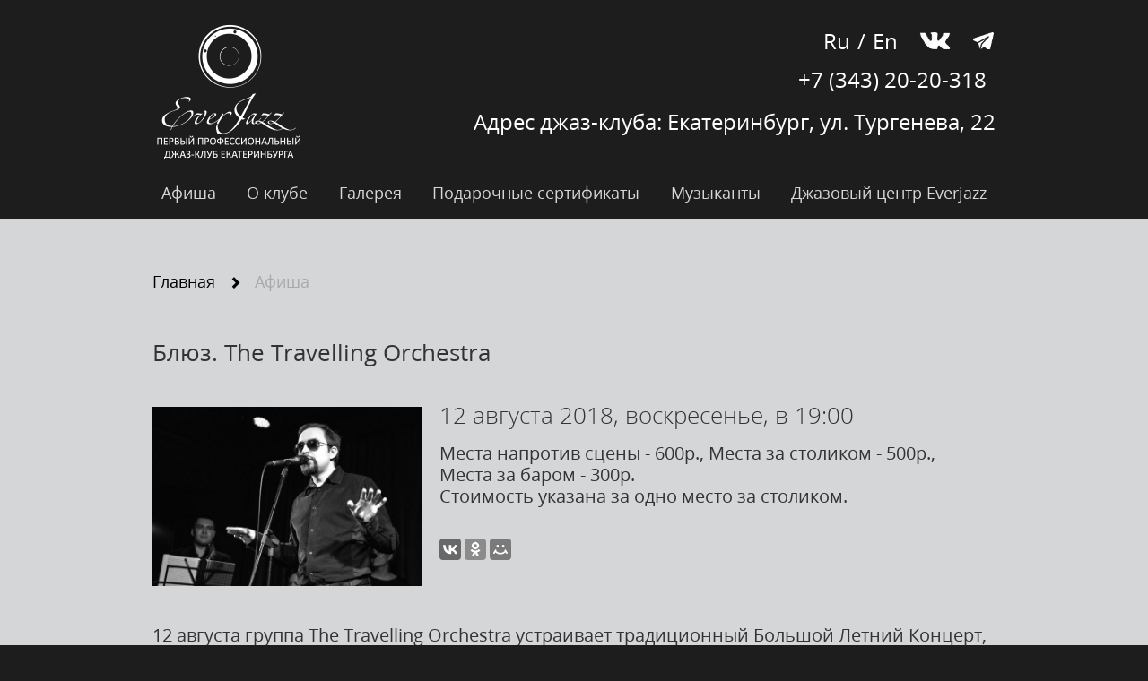

--- FILE ---
content_type: text/html; charset=utf-8
request_url: https://www.everjazz.ru/playbill/item/3855/
body_size: 15568
content:
<!doctype html>
<html lang="ru" prefix="og: http://ogp.me/ns#">
<head>
    <meta charset="UTF-8">
    <title>EverJazz - Блюз. The Travelling Orchestra</title>

    <meta property="og:image" content="http://www.everjazz.ru/capsule/storage/files/406/a71/81f/406a7181f13f7b5615fd473b4ffe0336.jpg" />
    <meta property="og:description" content="Забронируйте или купите билеты на нашем сайте." />
    <meta property="og:title" content="Блюз. The Travelling Orchestra" />

    <meta name='yandex-verification' content='498a1b458b85051f' />

    <link href="/capsule/assets/website/img/favicon.ico" rel="shortcut icon">

    <link rel="stylesheet" href="/capsule/assets/website/css/reset.css">

    <link rel="stylesheet" href="/capsule/assets/website/font/opensans.css">

    <link rel="stylesheet" href="/capsule/assets/website/bootstrap/css/bootstrap.min.css">

    <link rel="stylesheet" href="/capsule/assets/website/fancybox/source/jquery.fancybox.css">

    <link rel="stylesheet" href="/capsule/assets/website/bootstrap-datepicker/css/bootstrap-datepicker3.standalone.min.css">

    <link rel="stylesheet" href="/capsule/assets/website/soundmanager/bar-ui/css/bar-ui.css">

    <link rel="stylesheet" href="/capsule/assets/website/css/style.css?v=20250415001626">


    <script>
        var global_apl_ticket_form_data = [
    {
        "id": "8619",
        "name": "Этно-джаз – Таль Бабицкий (рояль, Израиль) и резиденты EverJazz",
        "price": [
            {
                "title": "Место за столиком напротив сцены",
                "value": "1400 ",
                "id": 1,
                "allow": "Y"
            },
            {
                "title": "Место за стандартным столиком",
                "value": "1200 ",
                "id": 2,
                "allow": "Y"
            },
            {
                "title": "Барная зона",
                "value": "1000 ",
                "id": 3,
                "allow": "N"
            }
        ],
        "timestamp": "1770386425",
        "text": "Место за столиком напротив сцены - 1400 р.<br>Место за стандартным столиком - 1200 р.<br>Барная зона - 1000 р."
    },
    {
        "id": "8622",
        "name": "ИВА НОВА – этно-экстрим, world music (Санкт-Петербург)",
        "price": [
            {
                "title": "Место за столиком напротив сцены",
                "value": "2000 ",
                "id": 1,
                "allow": "Y"
            },
            {
                "title": "Место за стандартным столиком",
                "value": "1800 ",
                "id": 2,
                "allow": "Y"
            },
            {
                "title": "Место за баром",
                "value": "1500 ",
                "id": 3,
                "allow": "N"
            }
        ],
        "timestamp": "1770483611",
        "text": "Место за столиком напротив сцены - 2000 р.<br>Место за стандартным столиком - 1800 р.<br>Место за баром - 1500 р."
    },
    {
        "id": "8651",
        "name": "ЙЕЛЬ – эклектичный джаз-хоп",
        "price": [
            {
                "title": "Место за столиком напротив сцены",
                "value": "2000 ",
                "id": 1,
                "allow": "Y"
            },
            {
                "title": "Место за стандартным столиком",
                "value": "1800 ",
                "id": 2,
                "allow": "Y"
            },
            {
                "title": "Место за баром",
                "value": "1500 ",
                "id": 3,
                "allow": "N"
            }
        ],
        "timestamp": "1770991211",
        "text": "Место за столиком напротив сцены - 2000 р.<br>Место за стандартным столиком - 1800 р.<br>Место за баром - 1500 р."
    },
    {
        "id": "8614",
        "name": "EVERJAZZ.Дети – «Зимняя сказка». Юные джазмены и резиденты EverJazz",
        "price": [
            {
                "title": "Места за столиком (без скидок по возрасту)",
                "value": "700 ",
                "id": 1,
                "allow": "Y"
            },
            {
                "title": "Места у бара (без скидок по возрасту)",
                "value": "700 ",
                "id": 2,
                "allow": "N"
            }
        ],
        "timestamp": "1769936439",
        "text": "Места за столиком (без скидок по возрасту) - 700 р.<br>Места у бара (без скидок по возрасту) - 700 р."
    },
    {
        "id": "8647",
        "name": "Посвящение Фрэнку Синатре – Дмитрий Матушкин и резиденты EverJazz",
        "price": [
            {
                "title": "Место за столиком напротив сцены",
                "value": "1600 ",
                "id": 1,
                "allow": "Y"
            },
            {
                "title": "Место за стандартным столиком",
                "value": "1400 ",
                "id": 2,
                "allow": "Y"
            },
            {
                "title": "Барная зона",
                "value": "1200 ",
                "id": 3,
                "allow": "N"
            }
        ],
        "timestamp": "1769954425",
        "text": "Место за столиком напротив сцены - 1600 р.<br>Место за стандартным столиком - 1400 р.<br>Барная зона - 1200 р."
    },
    {
        "id": "8605",
        "name": "«My favourite things» – Трио Дарьи Уфимцевой",
        "price": [
            {
                "title": "Место за столиком напротив сцены",
                "value": "1200 ",
                "id": 1,
                "allow": "Y"
            },
            {
                "title": "Место за стандартным столиком",
                "value": "1200 ",
                "id": 2,
                "allow": "Y"
            },
            {
                "title": "Барная зона",
                "value": "1200 ",
                "id": 3,
                "allow": "N"
            }
        ],
        "timestamp": "1770127236",
        "text": "Место за столиком напротив сцены - 1200 р.<br>Место за стандартным столиком - 1200 р.<br>Барная зона - 1200 р."
    },
    {
        "id": "8652",
        "name": "В ритмах Сан-Паулу – Григорий Дягин (саксофон) и Сергей Чашкин (гитара)",
        "price": [
            {
                "title": "Места напротив сцены",
                "value": "1200 ",
                "id": 1,
                "allow": "Y"
            },
            {
                "title": "Места за стандартным столиком",
                "value": "1200 ",
                "id": 2,
                "allow": "Y"
            },
            {
                "title": "Места за баром",
                "value": "1200 ",
                "id": 3,
                "allow": "N"
            }
        ],
        "timestamp": "1770136237",
        "text": "Места напротив сцены - 1200 р.<br>Места за стандартным столиком - 1200 р.<br>Места за баром - 1200 р."
    },
    {
        "id": "8611",
        "name": "Трио «PROVANS» с авторской программой «Своё»",
        "price": [
            {
                "title": "Место за столиком напротив сцены",
                "value": "1200 ",
                "id": 1,
                "allow": "Y"
            },
            {
                "title": "Место за стандартным столиком",
                "value": "1200 ",
                "id": 2,
                "allow": "Y"
            },
            {
                "title": "Барная зона",
                "value": "1200 ",
                "id": 3,
                "allow": "N"
            }
        ],
        "timestamp": "1770217237",
        "text": "Место за столиком напротив сцены - 1200 р.<br>Место за стандартным столиком - 1200 р.<br>Барная зона - 1200 р."
    },
    {
        "id": "8653",
        "name": "APOSTLES – Джазовый импрессионизм Уэйна Шортера",
        "price": [
            {
                "title": "Места напротив сцены",
                "value": "1400 ",
                "id": 1,
                "allow": "Y"
            },
            {
                "title": "Места за столиком",
                "value": "1200 ",
                "id": 2,
                "allow": "Y"
            },
            {
                "title": "Места за баром",
                "value": "1000 ",
                "id": 3,
                "allow": "N"
            }
        ],
        "timestamp": "1770303625",
        "text": "Места напротив сцены - 1400 р.<br>Места за столиком - 1200 р.<br>Места за баром - 1000 р."
    },
    {
        "id": "8616",
        "name": "Этно-джаз – Таль Бабицкий (рояль, Израиль) и резиденты EverJazz",
        "price": [
            {
                "title": "Место за столиком напротив сцены",
                "value": "1400 ",
                "id": 1,
                "allow": "Y"
            },
            {
                "title": "Место за стандартным столиком",
                "value": "1200 ",
                "id": 2,
                "allow": "Y"
            },
            {
                "title": "Барная зона",
                "value": "1000 ",
                "id": 3,
                "allow": "N"
            }
        ],
        "timestamp": "1770386425",
        "text": "Место за столиком напротив сцены - 1400 р.<br>Место за стандартным столиком - 1200 р.<br>Барная зона - 1000 р."
    },
    {
        "id": "8606",
        "name": "Традиционный джаз Нового Орлеана – Kickin' Jass Orchestra",
        "price": [
            {
                "title": "Место за столиком напротив сцены",
                "value": "1500 ",
                "id": 1,
                "allow": "Y"
            },
            {
                "title": "Место за стандартным столиком",
                "value": "1300 ",
                "id": 2,
                "allow": "Y"
            },
            {
                "title": "Места за баром ",
                "value": "1100 ",
                "id": 3,
                "allow": "N"
            }
        ],
        "timestamp": "1770397243",
        "text": "Место за столиком напротив сцены - 1500 р.<br>Место за стандартным столиком - 1300 р.<br>Места за баром  - 1100 р."
    },
    {
        "id": "8601",
        "name": "Посвящение пианисту Чику Кориа – Раф Минеев, Трио А. Титова и И. Паращук",
        "price": [
            {
                "title": "Место за столиком напротив сцены",
                "value": "1400 ",
                "id": 1,
                "allow": "Y"
            },
            {
                "title": "Место за стандартным столиком",
                "value": "1200 ",
                "id": 2,
                "allow": "Y"
            },
            {
                "title": "Барная зона",
                "value": "1000 ",
                "id": 3,
                "allow": "N"
            }
        ],
        "timestamp": "1770472801",
        "text": "Место за столиком напротив сцены - 1400 р.<br>Место за стандартным столиком - 1200 р.<br>Барная зона - 1000 р."
    },
    {
        "id": "8607",
        "name": "ИВА НОВА – этно-экстрим, world music (Санкт-Петербург)",
        "price": [
            {
                "title": "Место за столиком напротив сцены",
                "value": "2000 ",
                "id": 1,
                "allow": "Y"
            },
            {
                "title": "Место за стандартным столиком",
                "value": "1800 ",
                "id": 2,
                "allow": "Y"
            },
            {
                "title": "Место за баром",
                "value": "1500 ",
                "id": 3,
                "allow": "N"
            }
        ],
        "timestamp": "1770483611",
        "text": "Место за столиком напротив сцены - 2000 р.<br>Место за стандартным столиком - 1800 р.<br>Место за баром - 1500 р."
    },
    {
        "id": "8642",
        "name": "NUGGERS – Акустический брасс и фанк",
        "price": [
            {
                "title": "Место за столиком напротив сцены",
                "value": "1500 ",
                "id": 1,
                "allow": "Y"
            },
            {
                "title": "Место за стандартным столиком",
                "value": "1300 ",
                "id": 2,
                "allow": "Y"
            },
            {
                "title": "Барная зона",
                "value": "1100 ",
                "id": 3,
                "allow": "N"
            }
        ],
        "timestamp": "1770555625",
        "text": "Место за столиком напротив сцены - 1500 р.<br>Место за стандартным столиком - 1300 р.<br>Барная зона - 1100 р."
    },
    {
        "id": "8643",
        "name": "Вася Беля и Rambling hearts – Акустический рок",
        "price": [
            {
                "title": "Места напротив сцены",
                "value": "1500 ",
                "id": 1,
                "allow": "Y"
            },
            {
                "title": "Места за стандартным столиком",
                "value": "1300 ",
                "id": 2,
                "allow": "Y"
            },
            {
                "title": "Места за баром",
                "value": "1100 ",
                "id": 3,
                "allow": "N"
            }
        ],
        "timestamp": "1770566437",
        "text": "Места напротив сцены - 1500 р.<br>Места за стандартным столиком - 1300 р.<br>Места за баром - 1100 р."
    },
    {
        "id": "8641",
        "name": "Дуэт «La Caffee» – Romantic collection",
        "price": [
            {
                "title": "Место за столиком напротив сцены",
                "value": "1200 ",
                "id": 1,
                "allow": "Y"
            },
            {
                "title": "Место за стандартным столиком",
                "value": "1200 ",
                "id": 2,
                "allow": "Y"
            },
            {
                "title": "Барная зона",
                "value": "1200 ",
                "id": 3,
                "allow": "N"
            }
        ],
        "timestamp": "1770732036",
        "text": "Место за столиком напротив сцены - 1200 р.<br>Место за стандартным столиком - 1200 р.<br>Барная зона - 1200 р."
    },
    {
        "id": "8628",
        "name": "«Favourite jazz» – Григорий Дягин (саксофон) и Платон Газелериди (рояль)",
        "price": [
            {
                "title": "Места напротив сцены",
                "value": "1200 ",
                "id": 1,
                "allow": "Y"
            },
            {
                "title": "Места за стандартным столиком",
                "value": "1200 ",
                "id": 2,
                "allow": "Y"
            },
            {
                "title": "Места за баром",
                "value": "1200 ",
                "id": 3,
                "allow": "N"
            }
        ],
        "timestamp": "1770741037",
        "text": "Места напротив сцены - 1200 р.<br>Места за стандартным столиком - 1200 р.<br>Места за баром - 1200 р."
    },
    {
        "id": "8639",
        "name": "Известные поп- и соул-хиты – Юлия Дьячковская (вокал) и Антон Ильенков (гитара)",
        "price": [
            {
                "title": "Место за столиком напротив сцены",
                "value": "1200 ",
                "id": 1,
                "allow": "Y"
            },
            {
                "title": "Место за стандартным столиком",
                "value": "1200 ",
                "id": 2,
                "allow": "Y"
            },
            {
                "title": "Барная зона",
                "value": "1200 ",
                "id": 3,
                "allow": "N"
            }
        ],
        "timestamp": "1770818454",
        "text": "Место за столиком напротив сцены - 1200 р.<br>Место за стандартным столиком - 1200 р.<br>Барная зона - 1200 р."
    },
    {
        "id": "8640",
        "name": "Популярный джаз – Ирина Макарова (вокал) и Платон Газелериди (рояль)",
        "price": [
            {
                "title": "Места напротив сцены",
                "value": "1200 ",
                "id": 1,
                "allow": "Y"
            },
            {
                "title": "Места за стандартным столиком",
                "value": "1200 ",
                "id": 2,
                "allow": "Y"
            },
            {
                "title": "Места за баром",
                "value": "1200 ",
                "id": 3,
                "allow": "N"
            }
        ],
        "timestamp": "1770827437",
        "text": "Места напротив сцены - 1200 р.<br>Места за стандартным столиком - 1200 р.<br>Места за баром - 1200 р."
    },
    {
        "id": "8638",
        "name": "Квартет Романа Кирьянова с джаз-фьюжн программой «Question and Answer»",
        "price": [
            {
                "title": "Место за столиком напротив сцены",
                "value": "1400 ",
                "id": 1,
                "allow": "Y"
            },
            {
                "title": "Место за стандартным столиком",
                "value": "1200 ",
                "id": 2,
                "allow": "Y"
            },
            {
                "title": "Барная зона",
                "value": "1000 ",
                "id": 3,
                "allow": "N"
            }
        ],
        "timestamp": "1770908400",
        "text": "Место за столиком напротив сцены - 1400 р.<br>Место за стандартным столиком - 1200 р.<br>Барная зона - 1000 р."
    },
    {
        "id": "8650",
        "name": "ЙЕЛЬ – эклектичный джаз-хоп",
        "price": [
            {
                "title": "Место за столиком напротив сцены",
                "value": "2000 ",
                "id": 1,
                "allow": "Y"
            },
            {
                "title": "Место за стандартным столиком",
                "value": "1800 ",
                "id": 2,
                "allow": "Y"
            },
            {
                "title": "Место за баром",
                "value": "1500 ",
                "id": 3,
                "allow": "N"
            }
        ],
        "timestamp": "1770991211",
        "text": "Место за столиком напротив сцены - 2000 р.<br>Место за стандартным столиком - 1800 р.<br>Место за баром - 1500 р."
    },
    {
        "id": "8623",
        "name": "Блюз-рок – Blues Doctors",
        "price": [
            {
                "title": "Места за столиком напротив сцены",
                "value": "1600 ",
                "id": 1,
                "allow": "Y"
            },
            {
                "title": "Места за стандартным столиком",
                "value": "1400 ",
                "id": 2,
                "allow": "Y"
            },
            {
                "title": "Барная зона",
                "value": "1200 ",
                "id": 3,
                "allow": "N"
            }
        ],
        "timestamp": "1771002025",
        "text": "Места за столиком напротив сцены - 1600 р.<br>Места за стандартным столиком - 1400 р.<br>Барная зона - 1200 р."
    },
    {
        "id": "8624",
        "name": "Посвящение саксофонисту Kenny G – Квартет Владислава Талабуева",
        "price": [
            {
                "title": "Место за столиком напротив сцены",
                "value": "1600 ",
                "id": 1,
                "allow": "Y"
            },
            {
                "title": "Место за стандартным столиком",
                "value": "1400 ",
                "id": 2,
                "allow": "Y"
            },
            {
                "title": "Барная зона",
                "value": "1200 ",
                "id": 3,
                "allow": "N"
            }
        ],
        "timestamp": "1771077620",
        "text": "Место за столиком напротив сцены - 1600 р.<br>Место за стандартным столиком - 1400 р.<br>Барная зона - 1200 р."
    },
    {
        "id": "8646",
        "name": "Посвящение Луи Армстронгу – Квартет Сергея Проня и Анастасия Гаева (вокал)",
        "price": [
            {
                "title": "Место за столиком напротив сцены",
                "value": "1600 ",
                "id": 1,
                "allow": "Y"
            },
            {
                "title": "Место за стандартным столиком",
                "value": "1400 ",
                "id": 2,
                "allow": "Y"
            },
            {
                "title": "Барная зона",
                "value": "1200 ",
                "id": 3,
                "allow": "N"
            }
        ],
        "timestamp": "1771088432",
        "text": "Место за столиком напротив сцены - 1600 р.<br>Место за стандартным столиком - 1400 р.<br>Барная зона - 1200 р."
    },
    {
        "id": "8617",
        "name": "Афро-соул, госпел и world music – Liza Lianga (Кения) и Квартет Максима Горбунова",
        "price": [
            {
                "title": "Место за столиком напротив сцены",
                "value": "3500 ",
                "id": 1,
                "allow": "Y"
            },
            {
                "title": "Место за стандартным столиком",
                "value": "3200 ",
                "id": 2,
                "allow": "Y"
            },
            {
                "title": "Место за боковым столиком",
                "value": "2800 ",
                "id": 3,
                "allow": "Y"
            },
            {
                "title": "Места за баром и столиками с огранич. видимостью",
                "value": "2300 ",
                "id": 4,
                "allow": "N"
            }
        ],
        "timestamp": "1771164009",
        "text": "Место за столиком напротив сцены - 3500 р.<br>Место за стандартным столиком - 3200 р.<br>Место за боковым столиком - 2800 р.<br>Места за баром и столиками с огранич. видимостью - 2300 р."
    },
    {
        "id": "8612",
        "name": "«Киноджаз» – Немое кино и живая музыка",
        "price": [
            {
                "title": "Место за столиком напротив сцены",
                "value": "700 ",
                "id": 1,
                "allow": "Y"
            },
            {
                "title": "Место за стандартным столиком",
                "value": "700 ",
                "id": 2,
                "allow": "Y"
            },
            {
                "title": "Барная зона",
                "value": "700 ",
                "id": 3,
                "allow": "N"
            }
        ],
        "timestamp": "1771336800",
        "text": "Место за столиком напротив сцены - 700 р.<br>Место за стандартным столиком - 700 р.<br>Барная зона - 700 р."
    },
    {
        "id": "8655",
        "name": "«Киноджаз» – Немое кино и живая музыка",
        "price": [
            {
                "title": "Место за столиком напротив сцены",
                "value": "700 ",
                "id": 1,
                "allow": "Y"
            },
            {
                "title": "Место за стандартным столиком",
                "value": "700 ",
                "id": 2,
                "allow": "Y"
            },
            {
                "title": "Барная зона",
                "value": "700 ",
                "id": 3,
                "allow": "N"
            }
        ],
        "timestamp": "1771344000",
        "text": "Место за столиком напротив сцены - 700 р.<br>Место за стандартным столиком - 700 р.<br>Барная зона - 700 р."
    },
    {
        "id": "8633",
        "name": "Tribute Billie Eilish – Мария Козлачкова (вокал) и Александр Томилин (гитара)",
        "price": [
            {
                "title": "Места напротив сцены",
                "value": "1200 ",
                "id": 1,
                "allow": "Y"
            },
            {
                "title": "Места за столиком",
                "value": "1200 ",
                "id": 2,
                "allow": "Y"
            },
            {
                "title": "Места за баром",
                "value": "1200 ",
                "id": 3,
                "allow": "N"
            }
        ],
        "timestamp": "1771426856",
        "text": "Места напротив сцены - 1200 р.<br>Места за столиком - 1200 р.<br>Места за баром - 1200 р."
    },
    {
        "id": "8644",
        "name": "Авторский вечер испанского композитора, певца и гитариста Тоно Алькальде",
        "price": [
            {
                "title": "Места за столиком напротив сцены",
                "value": "3000 ",
                "id": 1,
                "allow": "Y"
            },
            {
                "title": "Места за стандартным столиком",
                "value": "2800 ",
                "id": 2,
                "allow": "Y"
            },
            {
                "title": "Место за боковым столиком",
                "value": "2500 ",
                "id": 3,
                "allow": "Y"
            },
            {
                "title": "Место за баром и столиками с огранич. видимостью",
                "value": "2000 ",
                "id": 4,
                "allow": "N"
            }
        ],
        "timestamp": "1771513225",
        "text": "Места за столиком напротив сцены - 3000 р.<br>Места за стандартным столиком - 2800 р.<br>Место за боковым столиком - 2500 р.<br>Место за баром и столиками с огранич. видимостью - 2000 р."
    },
    {
        "id": "8625",
        "name": "Dan Barnett (тромбон, вокал, Австралия) и Трио Дмитрия Сабурова (Москва)",
        "price": [
            {
                "title": "Место за столиком напротив сцены",
                "value": "3000 ",
                "id": 1,
                "allow": "Y"
            },
            {
                "title": "Место за стандартным столиком",
                "value": "2800 ",
                "id": 2,
                "allow": "Y"
            },
            {
                "title": "Место за боковым столиком",
                "value": "2500 ",
                "id": 3,
                "allow": "Y"
            },
            {
                "title": "Место за баром и столиками с огранич. видимостью",
                "value": "2000 ",
                "id": 4,
                "allow": "N"
            }
        ],
        "timestamp": "1771596017",
        "text": "Место за столиком напротив сцены - 3000 р.<br>Место за стандартным столиком - 2800 р.<br>Место за боковым столиком - 2500 р.<br>Место за баром и столиками с огранич. видимостью - 2000 р."
    },
    {
        "id": "8662",
        "name": "«Легенды ритм-энд-блюза» – Квинтет Платона Газелериди и Ирина Макарова ",
        "price": [
            {
                "title": "Место за столиком напротив сцены",
                "value": "1500 ",
                "id": 1,
                "allow": "Y"
            },
            {
                "title": "Место за стандартным столиком",
                "value": "1300 ",
                "id": 2,
                "allow": "Y"
            },
            {
                "title": "Барная зона",
                "value": "1100 ",
                "id": 3,
                "allow": "N"
            }
        ],
        "timestamp": "1771606843",
        "text": "Место за столиком напротив сцены - 1500 р.<br>Место за стандартным столиком - 1300 р.<br>Барная зона - 1100 р."
    },
    {
        "id": "8630",
        "name": "Посвящение трубачу Майлзу Дэвису – Квартет Сергея Проня",
        "price": [
            {
                "title": "Места напротив сцены",
                "value": "1500 ",
                "id": 1,
                "allow": "Y"
            },
            {
                "title": "Места за столиком",
                "value": "1300 ",
                "id": 2,
                "allow": "Y"
            },
            {
                "title": "Места за баром",
                "value": "1100 ",
                "id": 3,
                "allow": "N"
            }
        ],
        "timestamp": "1771682425",
        "text": "Места напротив сцены - 1500 р.<br>Места за столиком - 1300 р.<br>Места за баром - 1100 р."
    },
    {
        "id": "8649",
        "name": "Группа «Funk Power»: Studio 54",
        "price": [
            {
                "title": "Билет за столиком напротив сцены",
                "value": "1600 ",
                "id": 1,
                "allow": "Y"
            },
            {
                "title": "Билет за стандартным столиком",
                "value": "1400 ",
                "id": 2,
                "allow": "Y"
            },
            {
                "title": "Места за баром",
                "value": "1200 ",
                "id": 3,
                "allow": "N"
            }
        ],
        "timestamp": "1771693228",
        "text": "Билет за столиком напротив сцены - 1600 р.<br>Билет за стандартным столиком - 1400 р.<br>Места за баром - 1200 р."
    },
    {
        "id": "8635",
        "name": "EVERJAZZ.Дети – «Метаморфозы». Юные джазмены и резиденты EverJazz",
        "price": [
            {
                "title": "Место за столиком напротив сцены",
                "value": "700 ",
                "id": 1,
                "allow": "Y"
            },
            {
                "title": "Место за стандартным столиком",
                "value": "700 ",
                "id": 2,
                "allow": "Y"
            },
            {
                "title": "Входной билет без места",
                "value": "700 ",
                "id": 3,
                "allow": "N"
            }
        ],
        "timestamp": "1771750841",
        "text": "Место за столиком напротив сцены - 700 р.<br>Место за стандартным столиком - 700 р.<br>Входной билет без места - 700 р."
    },
    {
        "id": "8634",
        "name": "Блюзовый джем с Blues Doctors",
        "price": [
            {
                "title": "Место за столиком напротив сцены",
                "value": "1600 ",
                "id": 1,
                "allow": "Y"
            },
            {
                "title": "Места за столиком",
                "value": "1400 ",
                "id": 2,
                "allow": "Y"
            },
            {
                "title": "Барная зона",
                "value": "1200 ",
                "id": 3,
                "allow": "N"
            }
        ],
        "timestamp": "1771768805",
        "text": "Место за столиком напротив сцены - 1600 р.<br>Места за столиком - 1400 р.<br>Барная зона - 1200 р."
    },
    {
        "id": "8659",
        "name": "JAZZ MASTERS – Сергей Пронь, Виталий Владимиров и резиденты EverJazz",
        "price": [
            {
                "title": "Места напротив сцены",
                "value": "1600 ",
                "id": 1,
                "allow": "Y"
            },
            {
                "title": "Места за столиком",
                "value": "1400 ",
                "id": 2,
                "allow": "Y"
            },
            {
                "title": "Места за баром",
                "value": "1200 ",
                "id": 3,
                "allow": "N"
            }
        ],
        "timestamp": "1771851658",
        "text": "Места напротив сцены - 1600 р.<br>Места за столиком - 1400 р.<br>Места за баром - 1200 р."
    },
    {
        "id": "8636",
        "name": "Традиционный джаз Нового Орлеана – Kickin' Jass Orchestra",
        "price": [
            {
                "title": "Место за столиком напротив сцены",
                "value": "1600 ",
                "id": 1,
                "allow": "Y"
            },
            {
                "title": "Место за стандартным столиком",
                "value": "1400 ",
                "id": 2,
                "allow": "Y"
            },
            {
                "title": "Места за баром ",
                "value": "1200 ",
                "id": 3,
                "allow": "N"
            }
        ],
        "timestamp": "1771862443",
        "text": "Место за столиком напротив сцены - 1600 р.<br>Место за стандартным столиком - 1400 р.<br>Места за баром  - 1200 р."
    },
    {
        "id": "8629",
        "name": "Мелодии любви – Владислав Талабуев (саксофон) и Вячеслав Жижилев (фортепиано)",
        "price": [
            {
                "title": "Места за столиком напротив сцены",
                "value": "1200 ",
                "id": 1,
                "allow": "Y"
            },
            {
                "title": "Места за стандартным столиком",
                "value": "1200 ",
                "id": 2,
                "allow": "Y"
            },
            {
                "title": "Места за баром",
                "value": "1200 ",
                "id": 3,
                "allow": "N"
            }
        ],
        "timestamp": "1771941636",
        "text": "Места за столиком напротив сцены - 1200 р.<br>Места за стандартным столиком - 1200 р.<br>Места за баром - 1200 р."
    },
    {
        "id": "8661",
        "name": "Мейнстрим джаз с Максом Юдиным",
        "price": [
            {
                "title": "Место за столиком напротив сцены",
                "value": "1200 ",
                "id": 1,
                "allow": "Y"
            },
            {
                "title": "Место за стандартным столиком",
                "value": "1200 ",
                "id": 2,
                "allow": "Y"
            },
            {
                "title": "Барная зона",
                "value": "1200 ",
                "id": 3,
                "allow": "N"
            }
        ],
        "timestamp": "1771950611",
        "text": "Место за столиком напротив сцены - 1200 р.<br>Место за стандартным столиком - 1200 р.<br>Барная зона - 1200 р."
    },
    {
        "id": "8631",
        "name": "Jazz Meditation – Трио Анны Рогозиной",
        "price": [
            {
                "title": "Место за столиком напротив сцены",
                "value": "1200 ",
                "id": 1,
                "allow": "Y"
            },
            {
                "title": "Место за стандартным столиком",
                "value": "1200 ",
                "id": 2,
                "allow": "Y"
            },
            {
                "title": "Барная зона",
                "value": "1200 ",
                "id": 3,
                "allow": "N"
            }
        ],
        "timestamp": "1772028009",
        "text": "Место за столиком напротив сцены - 1200 р.<br>Место за стандартным столиком - 1200 р.<br>Барная зона - 1200 р."
    },
    {
        "id": "8632",
        "name": "Вася Беля и Кирилл Терентьев – Акустический блюз-рок",
        "price": [
            {
                "title": "Места напротив сцены",
                "value": "1200 ",
                "id": 1,
                "allow": "Y"
            },
            {
                "title": "Места за стандартным столиком",
                "value": "1200 ",
                "id": 2,
                "allow": "Y"
            },
            {
                "title": "Места за баром",
                "value": "1200 ",
                "id": 3,
                "allow": "N"
            }
        ],
        "timestamp": "1772037037",
        "text": "Места напротив сцены - 1200 р.<br>Места за стандартным столиком - 1200 р.<br>Места за баром - 1200 р."
    },
    {
        "id": "8660",
        "name": "JAZZ BRASS DAY – Большой фестиваль духовых",
        "price": [
            {
                "title": "Места напротив сцены",
                "value": "1400 ",
                "id": 1,
                "allow": "Y"
            },
            {
                "title": "Места за столиком",
                "value": "1200 ",
                "id": 2,
                "allow": "Y"
            },
            {
                "title": "Входной билет",
                "value": "1000 ",
                "id": 3,
                "allow": "N"
            }
        ],
        "timestamp": "1772118014",
        "text": "Места напротив сцены - 1400 р.<br>Места за столиком - 1200 р.<br>Входной билет - 1000 р."
    },
    {
        "id": "8656",
        "name": "Современный фанк – Сергей Чернышёв и резиденты EverJazz ",
        "price": [
            {
                "title": "Место за столиком напротив сцены",
                "value": "1500 ",
                "id": 1,
                "allow": "Y"
            },
            {
                "title": "Место за стандартным столиком",
                "value": "1300 ",
                "id": 2,
                "allow": "Y"
            },
            {
                "title": "Барная зона",
                "value": "1100 ",
                "id": 3,
                "allow": "N"
            }
        ],
        "timestamp": "1772200855",
        "text": "Место за столиком напротив сцены - 1500 р.<br>Место за стандартным столиком - 1300 р.<br>Барная зона - 1100 р."
    },
    {
        "id": "8657",
        "name": "«TRBLZ band» – Музыка «золотого века» MTV",
        "price": [
            {
                "title": "Место за столиком напротив сцены",
                "value": "1500 ",
                "id": 1,
                "allow": "Y"
            },
            {
                "title": "Место за стандартным столиком",
                "value": "1300 ",
                "id": 2,
                "allow": "Y"
            },
            {
                "title": "Барная зона",
                "value": "1100 ",
                "id": 3,
                "allow": "N"
            }
        ],
        "timestamp": "1772211600",
        "text": "Место за столиком напротив сцены - 1500 р.<br>Место за стандартным столиком - 1300 р.<br>Барная зона - 1100 р."
    },
    {
        "id": "8663",
        "name": "APOSTLES – «Духовная музыка Джона Колтрейна»",
        "price": [
            {
                "title": "Места напротив сцены",
                "value": "1500 ",
                "id": 1,
                "allow": "Y"
            },
            {
                "title": "Места за столиком",
                "value": "1300 ",
                "id": 2,
                "allow": "Y"
            },
            {
                "title": "Места за баром",
                "value": "1100 ",
                "id": 3,
                "allow": "N"
            }
        ],
        "timestamp": "1772287225",
        "text": "Места напротив сцены - 1500 р.<br>Места за столиком - 1300 р.<br>Места за баром - 1100 р."
    },
    {
        "id": "8658",
        "name": "Блюз и блюз-рок – The Travelling Orchestra. День рождения группы!",
        "price": [
            {
                "title": "Место за столиком напротив сцены",
                "value": "1500 ",
                "id": 1,
                "allow": "Y"
            },
            {
                "title": "Место за стандартным столиком",
                "value": "1300 ",
                "id": 2,
                "allow": "Y"
            },
            {
                "title": "Барная зона",
                "value": "1100 ",
                "id": 3,
                "allow": "N"
            }
        ],
        "timestamp": "1772298030",
        "text": "Место за столиком напротив сцены - 1500 р.<br>Место за стандартным столиком - 1300 р.<br>Барная зона - 1100 р."
    },
    {
        "id": "8654",
        "name": "Посвящение тромбонисту Карлу Фонтане – Виталий Владимиров и резиденты EverJazz",
        "price": [
            {
                "title": "Место за столиком напротив сцены",
                "value": "1500 ",
                "id": 1,
                "allow": "Y"
            },
            {
                "title": "Место за стандартным столиком",
                "value": "1300 ",
                "id": 2,
                "allow": "Y"
            },
            {
                "title": "Барная зона",
                "value": "1100 ",
                "id": 3,
                "allow": "N"
            }
        ],
        "timestamp": "1774706443",
        "text": "Место за столиком напротив сцены - 1500 р.<br>Место за стандартным столиком - 1300 р.<br>Барная зона - 1100 р."
    }
];
    </script>

    <script src="/capsule/assets/website/js/jquery-2.2.0.min.js"></script>

    <script src="/capsule/assets/website/fancybox/lib/jquery.mousewheel-3.0.6.pack.js"></script>

    <script src="/capsule/assets/website/fancybox/source/jquery.fancybox.pack.js"></script>

    <script src="/capsule/assets/website/bootstrap/js/bootstrap.min.js"></script>

    <script src="/capsule/assets/website/bootstrap-datepicker/js/bootstrap-datepicker.min.js"></script>
    <script src="/capsule/assets/website/bootstrap-datepicker/locales/bootstrap-datepicker.ru.min.js"></script>

    <script src="/capsule/assets/website/soundmanager/script/soundmanager2-jsmin.js"></script>
    <script src="/capsule/assets/website/soundmanager/bar-ui/script/bar-ui.js"></script>

    <script src="https://widget.cloudpayments.ru/bundles/cloudpayments"></script>

    <script src="/capsule/assets/website/js/js.js?v=20250415001630"></script>

    <!-- Top.Mail.Ru counter -->
    <script type="text/javascript">
        var _tmr = window._tmr || (window._tmr = []);
        _tmr.push({id: "3391028", type: "pageView", start: (new Date()).getTime()});
        (function (d, w, id) {
            if (d.getElementById(id)) return;
            var ts = d.createElement("script"); ts.type = "text/javascript"; ts.async = true; ts.id = id;
            ts.src = "https://top-fwz1.mail.ru/js/code.js";
            var f = function () {var s = d.getElementsByTagName("script")[0]; s.parentNode.insertBefore(ts, s);};
            if (w.opera == "[object Opera]") { d.addEventListener("DOMContentLoaded", f, false); } else { f(); }
        })(document, window, "tmr-code");
    </script>
    <noscript><div><img src="https://top-fwz1.mail.ru/counter?id=3391028;js=na" style="position:absolute;left:-9999px;" alt="Top.Mail.Ru" /></div></noscript>
    <!-- /Top.Mail.Ru counter -->


    <!-- Facebook Pixel Code -->
    <script>
        !function(f,b,e,v,n,t,s){if(f.fbq)return;n=f.fbq=function(){n.callMethod?
            n.callMethod.apply(n,arguments):n.queue.push(arguments)};if(!f._fbq)f._fbq=n;
            n.push=n;n.loaded=!0;n.version='2.0';n.queue=[];t=b.createElement(e);t.async=!0;
            t.src=v;s=b.getElementsByTagName(e)[0];s.parentNode.insertBefore(t,s)}(window,
            document,'script','https://connect.facebook.net/en_US/fbevents.js');
        fbq('init', '1065280970186447'); // Insert your pixel ID here.
        fbq('track', 'PageView');
    </script>
    <noscript><img height="1" width="1" style="display:none"
                   src="https://www.facebook.com/tr?id=1065280970186447&ev=PageView&noscript=1"
        /></noscript>
    <!-- DO NOT MODIFY -->
    <!-- End Facebook Pixel Code -->


    <!-- VK Pixel Code -->
    <script type="text/javascript">(window.Image ? (new Image()) : document.createElement('img')).src = 'https://vk.com/rtrg?p=VK-RTRG-129131-gBP07';</script>
    <!-- DO NOT MODIFY -->
    <!-- End VK Pixel Code -->

    <!-- new vk code 20240221105226 -->
    <script type="text/javascript">!function(){var t=document.createElement("script");t.type="text/javascript",t.async=!0,t.src='https://vk.com/js/api/openapi.js?169',t.onload=function(){VK.Retargeting.Init("VK-RTRG-1852489-gVTtB"),VK.Retargeting.Hit()},document.head.appendChild(t)}();</script><noscript><img src="https://vk.com/rtrg?p=VK-RTRG-1852489-gVTtB" style="position:fixed; left:-999px;" alt=""/></noscript>
    <!-- end of new vk code 20240221105229 -->

    <!-- Google Tag Manager -->
    <script>(function(w,d,s,l,i){w[l]=w[l]||[];w[l].push({'gtm.start':
                new Date().getTime(),event:'gtm.js'});var f=d.getElementsByTagName(s)[0],
            j=d.createElement(s),dl=l!='dataLayer'?'&l='+l:'';j.async=true;j.src=
            'https://www.googletagmanager.com/gtm.js?id='+i+dl;f.parentNode.insertBefore(j,f);
        })(window,document,'script','dataLayer','GTM-TR3XD5RC');</script>
    <!-- End Google Tag Manager -->
</head>
<body>
<!-- Google Tag Manager (noscript) -->
<noscript><iframe src="https://www.googletagmanager.com/ns.html?id=GTM-TR3XD5RC"
                  height="0" width="0" style="display:none;visibility:hidden"></iframe></noscript>
<!-- End Google Tag Manager (noscript) -->
<div id="apl-page-wrapper">
    <div id="apl-page">
        <div id="apl-header-place">
            <div id="apl-header">
                <div class="apl-logo">
                    <a href="/"><img src="/capsule/assets/website/img/logo.png" alt="everjazz logo"></a>
                </div>
                <div class="apl-phone-email">
                    <a href="tel:+73432020318"
                       class="apl-phone">+7 (343) 20-20-318</a>
                                    </div>
                <div class="apl-social">
                                        <a rel="nofollow" target="_blank" href="https://t.me/Jazz_Club_EverJazz"><img src="/capsule/assets/website/img/telegram33.png" alt=""></a>
                    <a rel="nofollow" target="_blank" href="https://vk.com/everjazz"><img src="/capsule/assets/website/img/vk.png" alt=""></a>
                </div>
                                <div class="apl-lang-switch">
                                            <span>Ru</span> / <a href="/english/">En</a>
                                    </div>
                <div class="apl-address-text">
                    Адрес джаз-клуба: Екатеринбург, ул. Тургенева, 22
                </div>
                                

<div class="apl-main-menu" id="apl-main-menu">
    <div class="apl-puncts">
        <div class="apl-punct">
            <a href="/#playbill">Афиша</a>
            <div class="apl-subpuncts">
                            </div>
        </div>
        <div class="apl-punct">
            <span>О клубе</span>
            <div class="apl-subpuncts">
                                                            <div class="apl-subpunct">
                            <a href="http://www.everjazz.ru/schema/">Схема зала</a>
                        </div>
                                            <div class="apl-subpunct">
                            <a href="/menu/">Меню</a>
                        </div>
                                            <div class="apl-subpunct">
                            <a href="http://www.everjazz.ru/pravila_prodaji/">Правила продажи и возврата билетов</a>
                        </div>
                                            <div class="apl-subpunct">
                            <a href="/about/">Об EverJazz</a>
                        </div>
                                            <div class="apl-subpunct">
                            <a rel="nofollow" href="https://umnayasreda.tilda.ws/ejhistory">История Джаз-клуба EverJazz</a>
                        </div>
                                            <div class="apl-subpunct">
                            <a href="/press/">Сми о нас</a>
                        </div>
                                            <div class="apl-subpunct">
                            <a href="/contact/">Контакты</a>
                        </div>
                                            <div class="apl-subpunct">
                            <a href="/english/">English Version</a>
                        </div>
                                                </div>
        </div>
        <div class="apl-punct">
            <span>Галерея</span>
            <div class="apl-subpuncts">
                                                            <div class="apl-subpunct">
                            <a href="/lifeIsJazz/">Диалоги</a>
                        </div>
                                            <div class="apl-subpunct">
                            <a href="/umnaya_sreda/">Умная среда</a>
                        </div>
                                            <div class="apl-subpunct">
                            <a href="/podcast/">Подкаст EverJazz</a>
                        </div>
                                            <div class="apl-subpunct">
                            <a href="/photo/">Фото</a>
                        </div>
                                            <div class="apl-subpunct">
                            <a href="/video/">Видео</a>
                        </div>
                                            <div class="apl-subpunct">
                            <a href="/audio/">Аудио</a>
                        </div>
                                                </div>
        </div>
        <div class="apl-punct">
                                                <a href="/playbill/item/5852/?utm_source=everjazz_ru&utm_medium=banner&utm_campaign=sertificate">Подарочные сертификаты</a>
                    </div>
        <div class="apl-punct">
            <span>Музыканты</span>
            <div class="apl-subpuncts">
                                                            <div class="apl-subpunct">
                            <a href="/resident/">Резиденты</a>
                        </div>
                                            <div class="apl-subpunct">
                            <a href="/they_played_here/">Они играли у нас</a>
                        </div>
                                            <div class="apl-subpunct">
                            <a href="/world/">Джаз по всему миру</a>
                        </div>
                                                </div>
        </div>
        <div class="apl-punct">
            <span>Джазовый центр Everjazz</span>
            <div class="apl-subpuncts">
                                                            <div class="apl-subpunct">
                            <a rel="nofollow" href="https://ejazzfest.ru/">Международный джазовый open-air EverJazz</a>
                        </div>
                                            <div class="apl-subpunct">
                            <a rel="nofollow" href="http://uralterrajazz.ru/">Фестиваль UralTerraJazz</a>
                        </div>
                                            <div class="apl-subpunct">
                            <a rel="nofollow" href="https://jewishfestival.ru/">Фестиваль современной еврейской культуры</a>
                        </div>
                                            <div class="apl-subpunct">
                            <a href="http://www.everjazz.ru/everjazz_deti/">Проект "EVERJAZZ. ДЕТИ"</a>
                        </div>
                                            <div class="apl-subpunct">
                            <a rel="nofollow" href="https://jazzcontest.ru/">Конкурс авторского джаза EverJazz</a>
                        </div>
                                            <div class="apl-subpunct">
                            <a href="http://www.everjazz.ru/kinojazz/">Фестиваль таперов «Немое кино – живая музыка»</a>
                        </div>
                                            <div class="apl-subpunct">
                            <a href="/listen-to-jazz/">Слушать про джаз</a>
                        </div>
                                                </div>
        </div>
    </div>
</div>
            </div>
        </div>
        <div class="apl-playbill-item-place">
    <div class="apl-playbill-item">
        <div class="apl-breadcrumbs">
            <a href="/">Главная</a>
            <span class="glyphicon glyphicon-chevron-right" aria-hidden="true"></span>
            <span>Афиша</span>
        </div>
        <div class="apl-playbill-item-header">
            Блюз. The Travelling Orchestra        </div>
        <div class="apl-playbill-item-cols">
            <div class="apl-playbill-item-left-col">
                                    <img class="apl-playbill-item-image" src="/capsule/storage/files/406/a71/81f/406a7181f13f7b5615fd473b4ffe0336.jpg" alt="Блюз. The Travelling Orchestra" align="left">
                            </div>
            <div class="apl-playbill-item-right-col">
                <div class="apl-playbill-item-datetime">
                                        12 августа 2018, воскресенье, в 19:00                                    </div>
                                <div class="apl-playbill-item-price">
                    <span>Места напротив сцены - 600р.</span>, <span>Места за столиком - 500р.</span>, <span>Места за баром - 300р.</span>                    <p>Стоимость указана за одно место за столиком.</p>
                </div>
                                                <div class="apl-any-item-share">
                    <script type="text/javascript" src="//yastatic.net/es5-shims/0.0.2/es5-shims.min.js" charset="utf-8"></script>
                    <script type="text/javascript" src="//yastatic.net/share2/share.js" charset="utf-8"></script>
                    <div class="ya-share2" data-services="vkontakte,odnoklassniki,moimir" data-counter=""></div>
                </div>
            </div>
        </div>
        <div class="apl-playbill-item-text">
            <p>12 августа группа The Travelling Orchestra устраивает традиционный Большой Летний Концерт, который состоится в клубе EverJazz. Сейчас группа работает на студии над своим новым альбомом, в который войдут композиции их собственного сочинения.</p>

<p>Помимо своих композиций The Travelling Orchestra сыграют классику блюза - &quot;от Роберта Джонсона до Эрика Клэптона&quot;. Как всегда на концертах группы зрителей ждет отличная атмосфера и взрывная энергетика блюза!&nbsp;</p>

<p>&nbsp;</p>

<p><iframe allow="autoplay; encrypted-media" allowfullscreen="" frameborder="0" height="315" src="https://www.youtube.com/embed/ObNqeWuTrnA" width="560"></iframe></p>

<p><strong><span style="color: rgb(51, 51, 51); font-family: sans-serif, Arial, Verdana, 'Trebuchet MS'; font-size: 13px; line-height: 20.8px; background-color: rgb(255, 255, 255);">Концерт состоится на площадке джаз-клуба EverJazz: ул. Тургенева, 22. Дополнительная информация и бронирование столиков на сайте www.everjazz.ru или по тел. 20-20-318. Билеты: места у бара &ndash; 300 р., места за столиком &ndash; 500 р., места за vip-столиком &ndash; 600 р.</span></strong></p>

<p>&nbsp;</p>

<p>&nbsp;</p>
        </div>

                    </div>
</div>
        <div id="footer">
            2009–2026 &copy; Everjazz
        </div>
        <div id="apl-overlay-sources">
    <div id="apl-playbill-subscribe-form-source">
        <div class="apl-playbill-subscribe-form-place">
            <div class="apl-playbill-subscribe-form">
                <div class="apl-playbill-subscribe-form-close"></div>
                <div class="apl-playbill-subscribe-form-title">ПОДПИСКА НА АФИШУ</div>
                <input type="text" class="apl-playbill-subscribe-form-email" placeholder="Введите Ваш e-mail">
                <div class="apl-playbill-subscribe-form-send">Подписаться на афишу</div>
                <div class="apl-playbill-subscribe-form-description">
                    Обращаем Ваше внимание, что подписываясь на электронную расссылку афиши клуба, 
Вы даете сайту everjazz.ru 
<a href="/personal/" target="_blank">согласие на обработку персональных данных пользователя.</a>                </div>
            </div>
        </div>
    </div>
    <div id="apl-events-form-source">

    </div>
    <div id="apl-reserve-ticket-form-source">
    <div class="apl-reserve-ticket-form-place">
        <div class="apl-reserve-ticket-form">
            <div class="apl-reserve-ticket-form-close"></div>
            <div class="apl-reserve-ticket-form-title">ЗАБРОНИРОВАТЬ БИЛЕТ</div>
            <div class="apl-reserve-ticket-form-content">
                <input type="text" class="apl-reserve-ticket-form-text"
                       placeholder="Введите Ваше имя"
                       id="apl-reserve-ticket-input-name">
                <input type="text" class="apl-reserve-ticket-form-text"
                       placeholder="Введите Ваш телефон"
                       id="apl-reserve-ticket-input-phone">
                <div class="select-event-lbl">
                    Выберите мероприятие
                </div>
                <div class="select-event-val"
                     id="apl-reserve-ticket-select-event">
                    <div class="select-event-text"
                         id="apl-reserve-ticket-select-event-text"></div>
                    <div class="select-event-btn"></div>
                    <div class="select-event-val-list"
                         id="apl-reserve-ticket-select-event-list">
                                                <div class="select-event-val-item" id="event8619">
                            <div class="select-event-name">Этно-джаз – Таль Бабицкий (рояль, Израиль) и резиденты EverJazz</div>
                            <div class="select-event-date">06.02</div>
                        </div>
                                                <div class="select-event-val-item" id="event8622">
                            <div class="select-event-name">ИВА НОВА – этно-экстрим, world music (Санкт-Петербург)</div>
                            <div class="select-event-date">07.02</div>
                        </div>
                                                <div class="select-event-val-item" id="event8651">
                            <div class="select-event-name">ЙЕЛЬ – эклектичный джаз-хоп</div>
                            <div class="select-event-date">13.02</div>
                        </div>
                                                <div class="select-event-val-item" id="event8614">
                            <div class="select-event-name">EVERJAZZ.Дети – «Зимняя сказка». Юные джазмены и резиденты EverJazz</div>
                            <div class="select-event-date">01.02</div>
                        </div>
                                                <div class="select-event-val-item" id="event8647">
                            <div class="select-event-name">Посвящение Фрэнку Синатре – Дмитрий Матушкин и резиденты EverJazz</div>
                            <div class="select-event-date">01.02</div>
                        </div>
                                                <div class="select-event-val-item" id="event8605">
                            <div class="select-event-name">«My favourite things» – Трио Дарьи Уфимцевой</div>
                            <div class="select-event-date">03.02</div>
                        </div>
                                                <div class="select-event-val-item" id="event8652">
                            <div class="select-event-name">В ритмах Сан-Паулу – Григорий Дягин (саксофон) и Сергей Чашкин (гитара)</div>
                            <div class="select-event-date">03.02</div>
                        </div>
                                                <div class="select-event-val-item" id="event8611">
                            <div class="select-event-name">Трио «PROVANS» с авторской программой «Своё»</div>
                            <div class="select-event-date">04.02</div>
                        </div>
                                                <div class="select-event-val-item" id="event8653">
                            <div class="select-event-name">APOSTLES – Джазовый импрессионизм Уэйна Шортера</div>
                            <div class="select-event-date">05.02</div>
                        </div>
                                                <div class="select-event-val-item" id="event8616">
                            <div class="select-event-name">Этно-джаз – Таль Бабицкий (рояль, Израиль) и резиденты EverJazz</div>
                            <div class="select-event-date">06.02</div>
                        </div>
                                                <div class="select-event-val-item" id="event8606">
                            <div class="select-event-name">Традиционный джаз Нового Орлеана – Kickin' Jass Orchestra</div>
                            <div class="select-event-date">06.02</div>
                        </div>
                                                <div class="select-event-val-item" id="event8601">
                            <div class="select-event-name">Посвящение пианисту Чику Кориа – Раф Минеев, Трио А. Титова и И. Паращук</div>
                            <div class="select-event-date">07.02</div>
                        </div>
                                                <div class="select-event-val-item" id="event8607">
                            <div class="select-event-name">ИВА НОВА – этно-экстрим, world music (Санкт-Петербург)</div>
                            <div class="select-event-date">07.02</div>
                        </div>
                                                <div class="select-event-val-item" id="event8642">
                            <div class="select-event-name">NUGGERS – Акустический брасс и фанк</div>
                            <div class="select-event-date">08.02</div>
                        </div>
                                                <div class="select-event-val-item" id="event8643">
                            <div class="select-event-name">Вася Беля и Rambling hearts – Акустический рок</div>
                            <div class="select-event-date">08.02</div>
                        </div>
                                                <div class="select-event-val-item" id="event8641">
                            <div class="select-event-name">Дуэт «La Caffee» – Romantic collection</div>
                            <div class="select-event-date">10.02</div>
                        </div>
                                                <div class="select-event-val-item" id="event8628">
                            <div class="select-event-name">«Favourite jazz» – Григорий Дягин (саксофон) и Платон Газелериди (рояль)</div>
                            <div class="select-event-date">10.02</div>
                        </div>
                                                <div class="select-event-val-item" id="event8639">
                            <div class="select-event-name">Известные поп- и соул-хиты – Юлия Дьячковская (вокал) и Антон Ильенков (гитара)</div>
                            <div class="select-event-date">11.02</div>
                        </div>
                                                <div class="select-event-val-item" id="event8640">
                            <div class="select-event-name">Популярный джаз – Ирина Макарова (вокал) и Платон Газелериди (рояль)</div>
                            <div class="select-event-date">11.02</div>
                        </div>
                                                <div class="select-event-val-item" id="event8638">
                            <div class="select-event-name">Квартет Романа Кирьянова с джаз-фьюжн программой «Question and Answer»</div>
                            <div class="select-event-date">12.02</div>
                        </div>
                                                <div class="select-event-val-item" id="event8650">
                            <div class="select-event-name">ЙЕЛЬ – эклектичный джаз-хоп</div>
                            <div class="select-event-date">13.02</div>
                        </div>
                                                <div class="select-event-val-item" id="event8623">
                            <div class="select-event-name">Блюз-рок – Blues Doctors</div>
                            <div class="select-event-date">13.02</div>
                        </div>
                                                <div class="select-event-val-item" id="event8624">
                            <div class="select-event-name">Посвящение саксофонисту Kenny G – Квартет Владислава Талабуева</div>
                            <div class="select-event-date">14.02</div>
                        </div>
                                                <div class="select-event-val-item" id="event8646">
                            <div class="select-event-name">Посвящение Луи Армстронгу – Квартет Сергея Проня и Анастасия Гаева (вокал)</div>
                            <div class="select-event-date">14.02</div>
                        </div>
                                                <div class="select-event-val-item" id="event8617">
                            <div class="select-event-name">Афро-соул, госпел и world music – Liza Lianga (Кения) и Квартет Максима Горбунова</div>
                            <div class="select-event-date">15.02</div>
                        </div>
                                                <div class="select-event-val-item" id="event8612">
                            <div class="select-event-name">«Киноджаз» – Немое кино и живая музыка</div>
                            <div class="select-event-date">17.02</div>
                        </div>
                                                <div class="select-event-val-item" id="event8655">
                            <div class="select-event-name">«Киноджаз» – Немое кино и живая музыка</div>
                            <div class="select-event-date">17.02</div>
                        </div>
                                                <div class="select-event-val-item" id="event8633">
                            <div class="select-event-name">Tribute Billie Eilish – Мария Козлачкова (вокал) и Александр Томилин (гитара)</div>
                            <div class="select-event-date">18.02</div>
                        </div>
                                                <div class="select-event-val-item" id="event8644">
                            <div class="select-event-name">Авторский вечер испанского композитора, певца и гитариста Тоно Алькальде</div>
                            <div class="select-event-date">19.02</div>
                        </div>
                                                <div class="select-event-val-item" id="event8625">
                            <div class="select-event-name">Dan Barnett (тромбон, вокал, Австралия) и Трио Дмитрия Сабурова (Москва)</div>
                            <div class="select-event-date">20.02</div>
                        </div>
                                                <div class="select-event-val-item" id="event8662">
                            <div class="select-event-name">«Легенды ритм-энд-блюза» – Квинтет Платона Газелериди и Ирина Макарова </div>
                            <div class="select-event-date">20.02</div>
                        </div>
                                                <div class="select-event-val-item" id="event8630">
                            <div class="select-event-name">Посвящение трубачу Майлзу Дэвису – Квартет Сергея Проня</div>
                            <div class="select-event-date">21.02</div>
                        </div>
                                                <div class="select-event-val-item" id="event8649">
                            <div class="select-event-name">Группа «Funk Power»: Studio 54</div>
                            <div class="select-event-date">21.02</div>
                        </div>
                                                <div class="select-event-val-item" id="event8635">
                            <div class="select-event-name">EVERJAZZ.Дети – «Метаморфозы». Юные джазмены и резиденты EverJazz</div>
                            <div class="select-event-date">22.02</div>
                        </div>
                                                <div class="select-event-val-item" id="event8634">
                            <div class="select-event-name">Блюзовый джем с Blues Doctors</div>
                            <div class="select-event-date">22.02</div>
                        </div>
                                                <div class="select-event-val-item" id="event8659">
                            <div class="select-event-name">JAZZ MASTERS – Сергей Пронь, Виталий Владимиров и резиденты EverJazz</div>
                            <div class="select-event-date">23.02</div>
                        </div>
                                                <div class="select-event-val-item" id="event8636">
                            <div class="select-event-name">Традиционный джаз Нового Орлеана – Kickin' Jass Orchestra</div>
                            <div class="select-event-date">23.02</div>
                        </div>
                                                <div class="select-event-val-item" id="event8629">
                            <div class="select-event-name">Мелодии любви – Владислав Талабуев (саксофон) и Вячеслав Жижилев (фортепиано)</div>
                            <div class="select-event-date">24.02</div>
                        </div>
                                                <div class="select-event-val-item" id="event8661">
                            <div class="select-event-name">Мейнстрим джаз с Максом Юдиным</div>
                            <div class="select-event-date">24.02</div>
                        </div>
                                                <div class="select-event-val-item" id="event8631">
                            <div class="select-event-name">Jazz Meditation – Трио Анны Рогозиной</div>
                            <div class="select-event-date">25.02</div>
                        </div>
                                                <div class="select-event-val-item" id="event8632">
                            <div class="select-event-name">Вася Беля и Кирилл Терентьев – Акустический блюз-рок</div>
                            <div class="select-event-date">25.02</div>
                        </div>
                                                <div class="select-event-val-item" id="event8660">
                            <div class="select-event-name">JAZZ BRASS DAY – Большой фестиваль духовых</div>
                            <div class="select-event-date">26.02</div>
                        </div>
                                                <div class="select-event-val-item" id="event8656">
                            <div class="select-event-name">Современный фанк – Сергей Чернышёв и резиденты EverJazz </div>
                            <div class="select-event-date">27.02</div>
                        </div>
                                                <div class="select-event-val-item" id="event8657">
                            <div class="select-event-name">«TRBLZ band» – Музыка «золотого века» MTV</div>
                            <div class="select-event-date">27.02</div>
                        </div>
                                                <div class="select-event-val-item" id="event8663">
                            <div class="select-event-name">APOSTLES – «Духовная музыка Джона Колтрейна»</div>
                            <div class="select-event-date">28.02</div>
                        </div>
                                                <div class="select-event-val-item" id="event8658">
                            <div class="select-event-name">Блюз и блюз-рок – The Travelling Orchestra. День рождения группы!</div>
                            <div class="select-event-date">28.02</div>
                        </div>
                                                <div class="select-event-val-item" id="event8654">
                            <div class="select-event-name">Посвящение тромбонисту Карлу Фонтане – Виталий Владимиров и резиденты EverJazz</div>
                            <div class="select-event-date">28.03</div>
                        </div>
                                            </div>
                </div>
                <div class="select-ticket-number"
                     id="apl-reserve-ticket-number">
                    Количество билетов:
                    <div class="select-ticket-number-val">
                        <div class="select-ticket-number-inc"
                             id="apl-reserve-ticket-number-inc"></div>
                        <div class="select-ticket-number-txt"
                             id="apl-reserve-ticket-number-text">1</div>
                        <div class="select-ticket-number-dec"
                             id="apl-reserve-ticket-number-dec"></div>
                    </div>
                </div>
                <div class="select-ticket-cost">
                    Стоимость билетов:
                    <div class="select-ticket-cost-val"
                         id="apl-reserve-ticket-cost">
                        <div class="select-ticket-cost-text"
                             id="apl-reserve-ticket-cost-text"></div>
                        <div class="select-ticket-cost-btn"></div>
                        <div class="select-ticket-cost-val-list"
                             id="apl-reserve-ticket-cost-list"></div>
                    </div>
                </div>
                <div id="apl-reserve-ticket-prices"></div>
                <div class="apl-reserve-ticket-form-description">
                    <p style="text-align: justify;">Обращаем Ваше внимание, что заполняя форму бронирования билетов и подписываясь на электронную расссылку афиши клуба, Вы даете сайту everjazz.ru согласие на обработку персональных данных пользователя. <a href="http://www.everjazz.ru/personal/">Текст соглашения об обработке персональных данных</a>.</p>

<p style="text-align: justify;">Билеты выкупаются в течение 3-х суток после бронирования. По истечению срока неоплаченная бронь аннулируется, а не выкупленные места могут быть заняты другими гостями, поэтому выкупайте билеты заранее.</p>

<p style="text-align: justify;">На сайте вы можете приобрести билеты по безналичному расчёту, нажав на кнопку &laquo;купить билет&raquo; и выбрав места по схеме зала. Обращаем Ваше внимание на то, что существуют разные квоты мест. На данной схеме представлены ТОЛЬКО места для покупки он-лайн. По наличию других свободных мест звоните 8 (343) 20 20 318.</p>

<p style="text-align: justify;">Непосредственно перед концертом Вы можете приобрести билеты прямо в клубе, при наличии свободных мест.</p>

<p style="text-align: justify;">Продажа билетов в клубе EverJazz, ул. Тургенева, 22, каждый день с 13:00 до 21:00.</p>

<p>&nbsp;</p>
                </div>
                <div class="apl-reserve-ticket-form-button" id="apl-reserve-ticket-form-button">
                    Отправить
                </div>
            </div>
        </div>
    </div>
</div></div>    </div>
</div>
<script type="text/javascript">
    var gaJsHost = (("https:" == document.location.protocol) ? "https://ssl." : "http://www.");
    document.write(unescape("%3Cscript src='" + gaJsHost + "google-analytics.com/ga.js' type='text/javascript'%3E%3C/script%3E"));
</script>
<script type="text/javascript">
    try {
        var pageTracker = _gat._getTracker("UA-8387705-1");
        pageTracker._trackPageview();
    } catch(err) {}</script>


<!— Yandex.Metrika counter —>
<script type="text/javascript" >
    (function (d, w, c) {
        (w[c] = w[c] || []).push(function() {
            try {
                w.yaCounter44264489 = new Ya.Metrika2({
                    id:44264489,
                    clickmap:true,
                    trackLinks:true,
                    accurateTrackBounce:true,
                    webvisor:true,
                    ecommerce:"dataLayer"
                });
            } catch(e) { }
        });

        var n = d.getElementsByTagName("script")[0],
            s = d.createElement("script"),
            f = function () { n.parentNode.insertBefore(s, n); };
        s.type = "text/javascript";
        s.async = true;
        s.src = "https://mc.yandex.ru/metrika/tag.js";

        if (w.opera == "[object Opera]") {
            d.addEventListener("DOMContentLoaded", f, false);
        } else { f(); }
    })(document, window, "yandex_metrika_callbacks2");
</script>
<noscript><div><img src="https://mc.yandex.ru/watch/44264489" style="position:absolute; left:-9999px;" alt="" /></div></noscript>
<!— /Yandex.Metrika counter —>
<script>
    (function(i,s,o,g,r,a,m){i['GoogleAnalyticsObject']=r;i[r]=i[r]||function(){
            (i[r].q=i[r].q||[]).push(arguments)},i[r].l=1*new Date();a=s.createElement(o),
        m=s.getElementsByTagName(o)[0];a.async=1;a.src=g;m.parentNode.insertBefore(a,m)
    })(window,document,'script','https://www.google-analytics.com/analytics.js','ga');

    ga('create', 'UA-97500949-1', 'auto');
    ga('send', 'pageview');

</script><script src="https://ticketscloud.com/static/scripts/widget/tcwidget.js"></script>

</body>
</html>


--- FILE ---
content_type: text/css
request_url: https://www.everjazz.ru/capsule/assets/website/font/opensans.css
body_size: 2996
content:
@font-face {
  font-family: 'Open Sans';
  src: local("Open Sans Light"), local("OpenSans-Light"), url("opensanslight.woff2") format("woff2"), url("opensanslight.woff") format("woff"), url("opensanslight.ttf") format("truetype");
  font-weight: 300;
  font-style: normal; }
@font-face {
  font-family: 'Open Sans';
  src: local("Open Sans Light Italic"), local("OpenSansLight-Italic"), url("opensanslightitalic.woff2") format("woff2"), url("opensanslightitalic.woff") format("woff"), url("opensanslightitalic.ttf") format("truetype");
  font-weight: 300;
  font-style: italic; }
@font-face {
  font-family: 'Open Sans';
  src: local("Open Sans"), local("OpenSans"), url("opensans.woff2") format("woff2"), url("opensans.woff") format("woff"), url("opensans.ttf") format("truetype");
  font-weight: 400;
  font-style: normal; }
@font-face {
  font-family: 'Open Sans';
  src: local("Open Sans Italic"), local("OpenSans-Italic"), url("opensansitalic.woff2") format("woff2"), url("opensansitalic.woff") format("woff"), url("opensansitalic.ttf") format("truetype");
  font-weight: 400;
  font-style: italic; }
@font-face {
  font-family: 'Open Sans';
  src: local("Open Sans Semibold"), local("OpenSans-Semibold"), url("opensanssemibold.woff2") format("woff2"), url("opensanssemibold.woff") format("woff"), url("opensanssemibold.ttf") format("truetype");
  font-weight: 600;
  font-style: normal; }
@font-face {
  font-family: 'Open Sans';
  src: local("Open Sans Semibold Italic"), local("OpenSans-SemiboldItalic"), url("opensanssemibolditalic.woff2") format("woff2"), url("opensanssemibolditalic.woff") format("woff"), url("opensanssemibolditalic.ttf") format("truetype");
  font-weight: 600;
  font-style: italic; }
@font-face {
  font-family: 'Open Sans';
  src: local("Open Sans Bold"), local("OpenSans-Bold"), url("opensansbold.woff2") format("woff2"), url("opensansbold.woff") format("woff"), url("opensansbold.ttf") format("truetype");
  font-weight: 700;
  font-style: normal; }
@font-face {
  font-family: 'Open Sans';
  src: local("Open Sans Bold Italic"), local("OpenSans-BoldItalic"), url("opensansbolditalic.woff2") format("woff2"), url("opensansbolditalic.woff") format("woff"), url("opensansbolditalic.ttf") format("truetype");
  font-weight: 700;
  font-style: italic; }
@font-face {
  font-family: 'Open Sans';
  src: local("Open Sans Extrabold"), local("OpenSans-Extrabold"), url("opensansextrabold.woff2") format("woff2"), url("opensansextrabold.woff") format("woff"), url("opensansextrabold.ttf") format("truetype");
  font-weight: 800;
  font-style: normal; }
@font-face {
  font-family: 'Open Sans';
  src: local("Open Sans Extrabold Italic"), local("OpenSans-ExtraboldItalic"), url("opensansextrabolditalic.woff2") format("woff2"), url("opensansextrabolditalic.woff") format("woff"), url("opensansextrabolditalic.ttf") format("truetype");
  font-weight: 800;
  font-style: italic; }

/*# sourceMappingURL=opensans.css.map */


--- FILE ---
content_type: text/css
request_url: https://www.everjazz.ru/capsule/assets/website/css/style.css?v=20250415001626
body_size: 68592
content:
html{height:100%;background:#1D1D1D}html,body{font-family:"Open Sans", sans-serif;font-weight:400;font-size:16px}a{outline-style:none}#apl-page-wrapper{min-width:980px}#apl-header-place{background-color:#1d1d1d;clear:both}#apl-header{height:244px;clear:both;position:relative;width:940px;background:#1d1d1d;margin:0 auto}#apl-header .apl-logo{overflow:hidden;position:absolute;left:5px;top:27px;width:160px;height:160px}#apl-header .apl-logo a{display:block;overflow:hidden;width:160px;height:160px}#apl-header .apl-logo img{display:block;width:160px;height:auto}#apl-header .apl-search-string{border:1px #565658 solid;box-sizing:border-box;width:407px;height:31px;position:absolute;top:27px;right:0;clear:both;overflow:hidden}#apl-header .apl-search-string input{width:375px;height:30px;border:0;line-height:29px;background:transparent;color:#808285;text-align:center;font-style:italic}#apl-header .apl-search-string div{position:absolute;width:32px;height:32px;background:#565658 url("/capsule/assets/website/img/icon-search.png") center center no-repeat;top:0;right:0}#apl-header .apl-phone-email{overflow:hidden;line-height:43px;font-size:24px;overflow:hidden;display:block;height:43px;position:absolute;right:0;top:67px;color:#fff}#apl-header .apl-phone-email .apl-phone{margin-right:10px;color:#fff}#apl-header .apl-phone-email .apl-email a{color:inherit !important}#apl-header .apl-social{overflow:hidden;display:block;width:100px;height:32px;position:absolute;right:0;top:23px}#apl-header .apl-social a{display:block;overflow:hidden;height:33px;float:right;margin-left:25px}#apl-header .apl-social a:last-child{margin-left:0}#apl-header .apl-lang-switch{overflow:hidden;display:block;width:150px;height:32px;position:absolute;right:107px;top:30px;color:#fff;text-align:right;font-size:24px;line-height:32px;cursor:default}#apl-header .apl-lang-switch a,#apl-header .apl-lang-switch span{color:inherit;display:inline-block;margin-left:2px;margin-right:2px}#apl-header .apl-lang-switch a{cursor:pointer}#apl-header .apl-lang-switch span{cursor:default}#apl-header .apl-address-text{color:#fff;position:absolute;width:780px;right:0;top:119px;text-align:right;line-height:1.4;font-size:24px}#apl-header .apl-worktime-text{color:#8e8e8e;position:absolute;width:780px;right:0;top:157px;text-align:right;line-height:1.4;font-style:italic}#apl-header .apl-main-menu{width:940px;height:57px;position:absolute;left:0;top:187px;z-index:200}#apl-header .apl-main-menu .apl-puncts{text-align:justify;margin:0;padding:0;border:0;height:57px}#apl-header .apl-main-menu .apl-puncts div.apl-punct{cursor:pointer;display:inline-block;position:relative;margin:0;padding:0;border:0;height:57px;color:#d5d7d8}#apl-header .apl-main-menu .apl-puncts div.apl-punct a,#apl-header .apl-main-menu .apl-puncts div.apl-punct span{display:block;height:57px;line-height:56px;padding:0 10px;text-decoration:none;cursor:pointer;font-size:18px;color:inherit}#apl-header .apl-main-menu .apl-puncts div.apl-punct span{cursor:pointer}#apl-header .apl-main-menu .apl-puncts div.apl-punct .apl-subpuncts{display:none;position:absolute;left:0;top:100%;background:#bcbec0;color:#1d1d1d;min-width:100%}#apl-header .apl-main-menu .apl-puncts div.apl-punct .apl-subpuncts .apl-subpunct a{white-space:nowrap;height:46px;line-height:45px}#apl-header .apl-main-menu .apl-puncts div.apl-punct .apl-subpuncts .apl-subpunct:hover{cursor:pointer}#apl-header .apl-main-menu .apl-puncts div.apl-punct .apl-subpuncts .apl-subpunct:hover a{background:#585556;color:#fff}#apl-header .apl-main-menu .apl-puncts div.apl-punct.active{background:#bcbec0;color:#1d1d1d}#apl-header .apl-main-menu .apl-puncts div.apl-punct.active .apl-subpuncts{display:block}#apl-header .apl-main-menu div.apl-puncts:before{content:'';display:block;width:100%}#apl-header .apl-main-menu div.apl-puncts:after{content:'';display:inline-block;width:100%}#apl-main-slider-wrapper{height:320px;clear:both;overflow:hidden;background:#1d1d1d}#apl-main-slider-wrapper #apl-main-slider-place{width:940px;height:255px;clear:both;overflow:hidden;background:#1d1d1d;position:relative;z-index:100;margin:0 auto}#apl-main-slider-wrapper #apl-main-slider-place #apl-main-slider{position:absolute;left:0;top:0;width:940px;height:255px}#apl-main-slider-wrapper #apl-main-slider-place #apl-main-slider .apl-main-slider-slide{width:940px;height:255px;position:absolute;left:0;top:0;display:none}#apl-main-slider-wrapper #apl-main-slider-place #apl-main-slider .apl-main-slider-slide a{width:940px;height:255px;display:block;overflow:hidden}#apl-main-slider-wrapper #apl-main-slider-place #apl-main-slider .apl-main-slider-slide img{width:940px;height:255px;display:block}#apl-main-slider-wrapper #apl-main-slider-place #apl-main-slider .apl-main-slider-slide.active{display:block}#apl-main-slider-wrapper #apl-main-slider-place #apl-main-slider-pager{position:absolute;left:15px;top:0;opacity:0}#apl-main-slider-wrapper #apl-main-slider-place #apl-main-slider-pager .apl-main-slider-page{background-color:#fff;width:8px;height:8px;border-radius:8px;margin:5px 5px 18px;cursor:pointer}#apl-main-slider-wrapper #apl-main-slider-place #apl-main-slider-pager .apl-main-slider-page.active{width:14px;height:14px;border:2px #fff solid;border-radius:14px;background-color:transparent;margin:0 0 18px;margin-left:2px}#apl-main-slider-wrapper #apl-main-slider-place #apl-main-slider-pager .apl-main-slider-page:last-child{margin-bottom:0 !important}#footer-banners-place{background:#fff}#footer-banners-place #footer-banners{width:980px;clear:both;overflow:hidden;margin:0 auto;padding-top:60px}#footer-banners-place #footer-banners .logo-item{float:left;overflow:hidden;width:140px;height:120px;margin-left:20px;margin-bottom:60px;text-align:center;line-height:120px}#footer-banners-place #footer-banners .logo-item a{display:block;overflow:hidden;width:140px;height:120px;text-align:center;line-height:120px}#footer-banners-place #footer-banners .logo-item img{display:block;max-height:80px;max-width:100px;margin:0 auto;opacity:0}#footer{clear:both;overflow:hidden;height:100px;line-height:99px;font-size:20px;color:#fff;background-color:#1d1d1d;text-align:center;position:relative;z-index:10}#footer a{text-decoration:none}#apl-home-playbill-place{background:#d5d6d8;clear:both;overflow:hidden}#apl-home-playbill-place #apl-home-playbill{clear:both;overflow:hidden;width:940px;margin:0 auto;position:relative}#apl-home-playbill-place #apl-home-playbill-header{height:160px;line-height:150px;clear:both;overflow:hidden;font-size:70px;font-weight:700;text-transform:uppercase;z-index:10000;cursor:pointer}#apl-home-playbill-place #apl-home-playbill-header a{display:block;width:0;height:0;font-size:0}#apl-home-playbill-place #apl-home-playbill-calendar{background:#fff;position:absolute;z-index:1000000;top:5px;left:310px;line-height:29px;display:none}#apl-home-playbill-place #apl-home-playbill-calendar td.active{border-radius:0;background:#000}#apl-home-playbill-place #apl-home-playbill-calendar:after{position:absolute;content:"";left:-17px;top:180px;border-left:0;border-right:17px #fff solid;border-top:11px transparent solid;border-bottom:11px transparent solid;margin-top:-11px}#apl-home-playbill-place #apl-home-playbill-buttons{height:50px;clear:both;z-index:800;position:relative}#apl-home-playbill-place #apl-home-playbill-buttons div{cursor:pointer}#apl-home-playbill-place #apl-home-playbill-buttons #apl-home-playbill-select-date{height:50px;width:300px;position:absolute;left:0;top:0;line-height:49px;background:#000 url("/capsule/assets/website/img/icon-select-date.png") 6px center no-repeat;box-sizing:border-box;padding-left:112px;font-size:18px;color:#fff;overflow:hidden}#apl-home-playbill-place #apl-home-playbill-buttons #apl-home-playbill-reserve-ticket{height:50px;width:300px;position:absolute;left:320px;top:0;line-height:49px;background:#000 url("/capsule/assets/website/img/icon-reserved.png") 9px center no-repeat;box-sizing:border-box;padding-left:82px;font-size:18px;color:#fff;overflow:hidden}#apl-home-playbill-place #apl-home-playbill-buttons #apl-home-playbill-subscribe{height:50px;width:140px;width:300px;position:absolute;right:160px;right:0;top:0;line-height:20px;line-height:49px;background:#58595b;box-sizing:border-box;font-size:16px;font-size:18px;color:#fff;overflow:hidden;text-align:center;padding-left:50px;background:#58595b url("/capsule/assets/website/img/mail.png") 6px center no-repeat}#apl-home-playbill-place #apl-home-playbill-buttons #apl-home-playbill-archive{height:50px;width:150px;display:block;position:absolute;right:0;top:0;line-height:49px;background:#58595b;box-sizing:border-box;font-size:18px;color:#fff;overflow:hidden;text-align:center;cursor:pointer;text-decoration:none !important;display:none}#apl-home-playbill-place .apl-home-playbill-list-expand{height:1640px !important}#apl-home-playbill-place #apl-home-playbill-list{width:1000px;clear:both;overflow:hidden;height:auto;margin-top:40px;margin-bottom:40px;z-index:700;position:relative}#apl-home-playbill-place #apl-home-playbill-list .apl-home-playbill-item{width:300px;height:380px;background:#1d1d1d;float:left;overflow:hidden;margin-right:20px;margin-bottom:40px}#apl-home-playbill-place #apl-home-playbill-list .apl-home-playbill-item .apl-home-playbill-item-wrapper{position:relative;width:300px;height:380px}#apl-home-playbill-place #apl-home-playbill-list .apl-home-playbill-item .apl-home-playbill-item-datetime{width:270px;font-size:20px;color:#fff;font-weight:400;position:absolute;height:50px;line-height:48px;left:0;top:0;box-sizing:border-box;padding:0 15px}#apl-home-playbill-place #apl-home-playbill-list .apl-home-playbill-item .apl-home-playbill-item-image{position:absolute;top:50px;left:0;width:300px;height:190px;overflow:hidden;background:#1d1d1d url("/capsule/assets/website/img/logo.png") center center no-repeat}#apl-home-playbill-place #apl-home-playbill-list .apl-home-playbill-item .apl-home-playbill-item-image img{width:300px;height:auto;display:block}#apl-home-playbill-place #apl-home-playbill-list .apl-home-playbill-item .apl-home-playbill-item-title{width:270px;height:80px;font-size:16px;color:#fff;font-weight:400;position:absolute;left:15px;top:247px;overflow:hidden;line-height:22px}#apl-home-playbill-place #apl-home-playbill-list .apl-home-playbill-item .apl-home-playbill-item-overlay{width:300px;height:380px;display:block;position:absolute;left:0;top:0;z-index:1000}#apl-home-playbill-place #apl-home-playbill-list .apl-home-playbill-item .apl-home-playbill-item-buy{z-index:2000;background:#fff;color:#000;height:40px;width:270px;position:absolute;left:15px;bottom:15px;overflow:hidden;font-size:20px;line-height:38px;text-align:center;cursor:pointer;text-decoration:none}#apl-home-playbill-place #apl-home-playbill-list .apl-home-playbill-item .apl-home-playbill-item-buy .apl-home-playbill-item-buy-action{position:absolute;left:0;top:0;width:270px;height:40px;opacity:0}#apl-home-playbill-place #apl-home-playbill-list .apl-home-playbill-item .apl-home-playbill-item-buy .apl-home-playbill-item-buy-action div,#apl-home-playbill-place #apl-home-playbill-list .apl-home-playbill-item .apl-home-playbill-item-buy .apl-home-playbill-item-buy-action button{display:block !important;width:270px !important;height:40px !important;padding:0 !important;margin:0 !important;border:0 !important}#apl-home-playbill-place #apl-home-playbill-list .apl-home-playbill-item.apl-home-playbill-item-important{background-color:#048886}#apl-home-playbill-place #apl-home-playbill-show-all{width:300px;margin:0 auto;height:50px;cursor:pointer;color:#fff;background:#000;text-align:center;line-height:49px;margin-bottom:65px}#apl-home-events-place{background:#231f20;clear:both;overflow:hidden}#apl-home-events{width:940px;height:427px;margin:0 auto;background:url("/capsule/assets/website/img/home-events.png") no-repeat left center;clear:both;overflow:hidden;position:relative}#apl-home-events #apl-home-events-header{color:#fff;font-size:70px;font-weight:700;text-align:right;height:95px;line-height:94px;margin-top:80px}#apl-home-events #apl-home-events-description{font-size:20px;text-align:right;color:#fff;line-height:1.2}#apl-home-events #apl-home-events-button{display:block;height:50px;font-size:20px;color:#000;background:#fff url("/capsule/assets/website/img/icon-plastinka.png") 6px center no-repeat;width:300px;line-height:49px;text-align:center;border:0;position:absolute;right:0;bottom:109px;cursor:pointer;padding-left:45px;-webkit-box-sizing:border-box;-moz-box-sizing:border-box;box-sizing:border-box}#apl-home-dialog-place{background:#e6e7e8;clear:both;overflow:hidden}#apl-home-dialog{width:940px;height:615px;margin:0 auto;clear:both;overflow:hidden;position:relative}#apl-home-dialog #apl-home-dialog-header{color:#000;font-size:70px;font-weight:700;height:95px;line-height:94px;margin-top:40px}#apl-home-dialog #apl-home-dialog-read-place{width:620px;height:395px;clear:both;overflow:hidden;position:absolute;left:0;bottom:63px}#apl-home-dialog #apl-home-dialog-title{height:61px;line-height:60px;font-size:26px;font-weight:bold}#apl-home-dialog #apl-home-dialog-listen-place{width:300px;height:395px;clear:both;overflow:hidden;position:absolute;right:0;bottom:63px}#apl-home-dialog #apl-home-dialog-read{width:620px;height:334px;clear:both;overflow:hidden;background:#d1d3d4;-webkit-box-sizing:border-box;-moz-box-sizing:border-box;box-sizing:border-box;position:relative}#apl-home-dialog #apl-home-dialog-read #apl-home-dialog-read-la{position:absolute;width:60px;height:120px;left:0;top:23px;opacity:.5}#apl-home-dialog #apl-home-dialog-read #apl-home-dialog-read-la.active{opacity:1 !important}#apl-home-dialog #apl-home-dialog-read #apl-home-dialog-read-la:after{position:absolute;width:0;height:0;left:17px;top:17px;overflow:hidden;content:'';background:transparent;border-right:25px #6d6e71 solid;border-top:42px transparent solid;border-bottom:42px transparent solid;border-left:0;cursor:pointer}#apl-home-dialog #apl-home-dialog-read #apl-home-dialog-read-ra{position:absolute;width:60px;height:120px;right:0;top:23px;opacity:.5}#apl-home-dialog #apl-home-dialog-read #apl-home-dialog-read-ra.active{opacity:1 !important}#apl-home-dialog #apl-home-dialog-read #apl-home-dialog-read-ra:after{position:absolute;width:0;height:0;right:17px;top:17px;overflow:hidden;content:'';background:transparent;border-left:25px #6d6e71 solid;border-top:42px transparent solid;border-bottom:42px transparent solid;border-right:0;cursor:pointer}#apl-home-dialog #apl-home-dialog-read #apl-home-dialog-read-items-place{position:absolute;clear:both;overflow:hidden;width:500px;height:266px;top:23px;left:60px}#apl-home-dialog #apl-home-dialog-read #apl-home-dialog-read-items{position:absolute;clear:both;overflow:hidden;width:10000px;height:266px;top:0;left:0}#apl-home-dialog #apl-home-dialog-read .apl-home-dialog-read-item{overflow:hidden;width:240px;height:266px;margin-right:20px;float:left;position:relative}#apl-home-dialog #apl-home-dialog-read .apl-home-dialog-read-item .apl-home-dialog-read-item-img{width:240px;height:119px;overflow:hidden;position:relative;z-index:100;background-size:cover;background-position:0 -20px;background-repeat:no-repeat}#apl-home-dialog #apl-home-dialog-read .apl-home-dialog-read-item .apl-home-dialog-read-item-img img{width:240px;height:119px}#apl-home-dialog #apl-home-dialog-read .apl-home-dialog-read-item .apl-home-dialog-read-item-title{height:80px;-webkit-box-sizing:border-box;-moz-box-sizing:border-box;box-sizing:border-box;overflow:hidden;position:relative;z-index:100;font-size:20px;font-weight:bold;line-height:24px;padding-top:27px}#apl-home-dialog #apl-home-dialog-read .apl-home-dialog-read-item .apl-home-dialog-read-item-text{height:62px;-webkit-box-sizing:border-box;-moz-box-sizing:border-box;box-sizing:border-box;overflow:hidden;position:relative;z-index:100;font-size:16px;line-height:20px}#apl-home-dialog #apl-home-dialog-read .apl-home-dialog-read-item .apl-home-dialog-read-item-overlay{z-index:200;overflow:hidden;width:240px;height:266px;display:block;position:absolute;left:0;top:0}#apl-home-dialog #apl-home-dialog-listen{width:300px;height:334px;clear:both;overflow:hidden;background:#d1d3d4;-webkit-box-sizing:border-box;-moz-box-sizing:border-box;box-sizing:border-box;position:relative}#apl-home-dialog #apl-home-dialog-listen .apl-home-dialog-more{right:20px}#apl-home-dialog #apl-home-dialog-listen #apl-home-dialog-player-place{margin-top:23px;height:119px;overflow:hidden;position:relative}#apl-home-dialog #apl-home-dialog-listen #apl-home-dialog-listen-title{height:80px;-webkit-box-sizing:border-box;-moz-box-sizing:border-box;box-sizing:border-box;overflow:hidden;position:relative;z-index:100;font-size:20px;font-weight:bold;line-height:24px;padding-top:27px;padding-right:20px;padding-left:20px}#apl-home-dialog #apl-home-dialog-listen #apl-home-dialog-listen-text{height:62px;-webkit-box-sizing:border-box;-moz-box-sizing:border-box;box-sizing:border-box;overflow:hidden;position:relative;z-index:100;font-size:16px;line-height:20px;padding-right:20px;padding-left:20px}#apl-home-dialog #apl-home-dialog-listen #apl-home-dialog-stop{width:119px;height:119px;margin:0 auto;overflow:hidden;background:url("/capsule/assets/website/img/home-listen-pause.png") no-repeat center center;background-size:contain;display:none;cursor:pointer}#apl-home-dialog #apl-home-dialog-listen #apl-home-dialog-play{width:119px;height:119px;margin:0 auto;overflow:hidden;background:url("/capsule/assets/website/img/home-listen-play.png") no-repeat center center;background-size:contain;cursor:pointer}#apl-home-dialog #apl-home-dialog-listen #apl-home-dialog-prev{width:60px;height:119px;position:absolute;top:0;left:0;background:url("/capsule/assets/website/img/player-prev.png") no-repeat right center;opacity:.5;cursor:pointer}#apl-home-dialog #apl-home-dialog-listen #apl-home-dialog-next{width:60px;height:119px;position:absolute;top:0;right:0;background:url("/capsule/assets/website/img/player-next.png") no-repeat left center;opacity:.5;cursor:pointer}#apl-home-dialog #apl-home-dialog-listen #apl-home-dialog-audio-place{display:none}#apl-home-dialog .apl-home-dialog-more{position:absolute;bottom:0;right:60px;height:45px;text-align:right;font-size:16px}#apl-home-dialog .apl-home-dialog-more a{color:#939598 !important;text-decoration:none !important}#apl-home-reviews-place{clear:both;overflow:hidden}#apl-home-reviews{margin:36px auto 60px;clear:both;overflow:hidden;width:940px}#apl-home-reviews #apl-home-reviews-header{font-size:70px;font-weight:700;height:100px;line-height:98px}#apl-home-reviews #apl-flamp-container{clear:both;overflow:hidden;width:940px;height:406px;position:relative}#apl-home-reviews #apl-flamp-container #apl-flamp-wrapper{width:640px;height:256px;overflow:hidden;-webkit-transform:scale(1.46875);-moz-transform:scale(1.46875);-ms-transform:scale(1.46875);-o-transform:scale(1.46875);transform:scale(1.46875);margin:90px auto 0}#apl-home-reviews-list{width:620px;float:left;margin-right:20px}#apl-home-reviews-list #apl-home-reviews-header{font-size:70px;font-weight:700;height:100px;line-height:98px}#apl-home-reviews-list .apl-home-reviews-item{font-size:20px}#apl-home-reviews-list .apl-home-reviews-item .title{font-style:italic;margin:20px 0}#apl-home-reviews-list .apl-home-reviews-item .text{margin:25px 0;padding-right:10px;padding-right:10px;line-height:1.2}#apl-home-reviews-list .apl-home-reviews-item .name{color:#585358;text-align:right;padding-right:10px}#apl-home-reviews-form{width:300px;float:left}#apl-home-reviews-form #apl-home-reviews-form-header{height:100px;font-size:32px;font-weight:700;box-sizing:border-box;padding-top:10px;margin-top:10px}#apl-home-reviews-form input{border:1px #a4a4a4 solid;height:50px;width:300px;box-sizing:border-box;line-height:48px;font-size:20px;padding:0 10px;font-style:italic;font-family:"Open Sans";margin-bottom:20px}#apl-home-reviews-form textarea{border:1px #a4a4a4 solid;height:140px;width:300px;box-sizing:border-box;font-size:20px;padding:0 10px;font-style:italic;font-family:"Open Sans";margin-bottom:20px}#apl-home-reviews-form button{border:0;background:#1d1d1d;height:50px;width:300px;box-sizing:border-box;line-height:45px;font-size:20px;font-family:"Open Sans";margin-bottom:20px;color:#fff}#apl-home-contact-place{background:#1d1d1d}#apl-home-contact{width:940px;height:472px;margin:0 auto;clear:both;overflow:hidden;color:#fff;position:relative}#apl-home-contact #apl-home-contact-map{width:620px;height:337px;position:absolute;left:0;top:70px;z-index:100;opacity:.7}#apl-home-contact #apl-home-contact-content{width:450px;height:337px;position:absolute;right:0;top:70px;z-index:300}#apl-home-contact #apl-home-contact-header{font-size:70px;font-weight:700;height:90px;line-height:90px;text-align:right;margin-top:0}#apl-home-contact #apl-home-contact-text{text-align:right;font-size:20px;line-height:1.2;text-shadow:-1px -1px 0 rgba(0,0,0,0.5),1px -1px 0 rgba(0,0,0,0.5),-1px 1px 0 rgba(0,0,0,0.5),1px 1px 0 rgba(0,0,0,0.5)}#apl-home-contact #apl-home-contact-social{overflow:hidden;display:block;width:220px;height:32px;position:absolute;right:0;bottom:70px}#apl-home-contact #apl-home-contact-social a{display:block;overflow:hidden;height:33px;float:right;margin-left:25px}#apl-home-contact #apl-home-contact-reserve{position:absolute;bottom:0;right:0;width:300px;height:50px;background:#fff url("/capsule/assets/website/img/icon-reserved-black.png") 10px center no-repeat;color:#000;text-align:center;line-height:49px;font-size:18px;padding-left:60px;cursor:pointer}#apl-home-contact #apl-home-contact-reserve:after{content:'Бронировать билет'}.apl-breadcrumbs{clear:both;overflow:hidden;font-size:18px;color:#000;line-height:24px}.apl-breadcrumbs a{color:#000 !important}.apl-breadcrumbs .glyphicon{font-size:14px;margin:auto 10px}.apl-breadcrumbs span{color:#a7a9ac}.apl-breadcrumbs span.glyphicon{color:inherit}.apl-any-item-share{filter:gray;filter:grayscale(1);-webkit-filter:grayscale(1);filter:url("data:image/svg+xml;utf8,<svg xmlns='http://www.w3.org/2000/svg'><filter id='grayscale'><feColorMatrix type='matrix' values='0.3333 0.3333 0.3333 0 0 0.3333 0.3333 0.3333 0 0 0.3333 0.3333 0.3333 0 0 0 0 0 1 0'/></filter></svg>#grayscale");filter:gray;-webkit-filter:grayscale(100%);margin-top:25px}.apl-any-item-datetime{margin-top:20px;position:relative}.overlay{position:fixed;top:0;left:0;width:100%;height:100%;z-index:2000000;overflow:auto}.overlay-bg{position:fixed;top:0;left:0;width:100%;height:100%;background-color:#000;filter:alpha(opacity=70);-moz-opacity:0.7;-khtml-opacity:0.7;opacity:0.7;z-index:2000000}.apl-playbill-subscribe-form-place{overflow:visible;position:absolute;left:50%;top:200px;z-index:3000000}.apl-playbill-subscribe-form-place .apl-playbill-subscribe-form{width:620px;height:286px;height:auto;position:absolute;left:-310px;top:0;background:#d5d6d8;overflow:hidden}.apl-playbill-subscribe-form-place .apl-playbill-subscribe-form .apl-playbill-subscribe-form-close{background:url("/capsule/assets/website/img/close.png") 0 0 no-repeat scroll;width:36px;height:36px;overflow:hidden;position:absolute;top:12px;right:12px;cursor:pointer}.apl-playbill-subscribe-form-place .apl-playbill-subscribe-form .apl-playbill-subscribe-form-title{font-size:26px;font-weight:700;text-align:center;margin-top:53px}.apl-playbill-subscribe-form-place .apl-playbill-subscribe-form .apl-playbill-subscribe-form-email{width:340px;height:50px;text-align:center;box-sizing:border-box;display:block;margin:20px auto 0;border:0;font-size:20px;font-style:italic}.apl-playbill-subscribe-form-place .apl-playbill-subscribe-form .apl-playbill-subscribe-form-send{width:340px;height:50px;text-align:center;box-sizing:border-box;display:block;margin:20px auto 0;border:0;color:#fff;background:#1d1d1d;font-size:20px;line-height:48px;cursor:pointer}.apl-playbill-subscribe-form-place .apl-playbill-subscribe-form .apl-playbill-subscribe-form-description{padding:20px;white-space:normal}.apl-events-form-place{position:static;width:940px;margin:0 auto 58px}.apl-events-form-place .apl-events-form{width:940px;background:#fff;overflow:hidden;margin-bottom:20px;position:relative}.apl-events-form-place .apl-events-form .apl-events-form-close{background:url("/capsule/assets/website/img/close.png") 0 0 no-repeat scroll;width:36px;height:36px;overflow:hidden;position:absolute;top:12px;right:12px;cursor:pointer}.apl-events-form-place .apl-events-form .apl-events-form-title{font-size:26px;font-weight:700;text-align:center;margin-top:53px;margin-bottom:40px}.apl-events-form-place .apl-events-form .apl-events-form-title-2{font-size:26px;font-weight:700;text-align:center;margin-top:20px;margin-bottom:20px}.apl-events-form-place .apl-events-form .apl-events-five-cols{width:901px;clear:both;overflow:hidden;margin:20px auto 0}.apl-events-form-place .apl-events-form .apl-events-five-cols .c1{background-image:url("/capsule/assets/website/img/ico_1.png")}.apl-events-form-place .apl-events-form .apl-events-five-cols .c2{background-image:url("/capsule/assets/website/img/ico_2.png")}.apl-events-form-place .apl-events-form .apl-events-five-cols .c3{background-image:url("/capsule/assets/website/img/ico_3.png")}.apl-events-form-place .apl-events-form .apl-events-five-cols .c4{background-image:url("/capsule/assets/website/img/ico_4.png")}.apl-events-form-place .apl-events-form .apl-events-five-cols .c5{background-image:url("/capsule/assets/website/img/ico_5.png")}.apl-events-form-place .apl-events-form .apl-events-five-col{width:180px;float:left;text-align:center;box-sizing:border-box;padding:10px;background-repeat:no-repeat;background-position:top center;padding-top:80px}.apl-events-form-place .apl-events-form .apl-events-2-cols{width:820px;margin:0 auto;clear:both;overflow:hidden;margin-bottom:60px}.apl-events-form-place .apl-events-form .apl-events-2-col-1{width:400px;float:left;min-height:1px}.apl-events-form-place .apl-events-form .apl-events-2-col-1 .apl-events-2-col-1-title{font-size:20px;font-weight:700;margin-top:11px}.apl-events-form-place .apl-events-form .apl-events-2-col-1 .apl-events-2-col-1-item{clear:both;overflow:hidden;width:400px;margin-top:23px;line-height:1.2}.apl-events-form-place .apl-events-form .apl-events-2-col-1 .apl-events-2-col-1-item-checkbox{width:20px;height:20px;float:left;overflow:hidden;margin-right:9px;background:#fff;border:1px #D5D6D8 solid}.apl-events-form-place .apl-events-form .apl-events-2-col-1 .apl-events-2-col-1-item-checkbox.checked{background:#fff url("/capsule/assets/website/img/check.png") center center no-repeat scroll;background-size:contain}.apl-events-form-place .apl-events-form .apl-events-2-col-1 .apl-events-2-col-1-item-text{width:370px;float:left;overflow:hidden}.apl-events-form-place .apl-events-form .apl-events-2-col-1 .apl-events-2-col-1-item-title{font-size:16px;font-weight:700}.apl-events-form-place .apl-events-form .apl-events-2-col-2{width:400px;float:left;margin-left:20px;min-height:1px}.apl-events-form-place .apl-events-form .apl-events-2-col-2 input{width:380px;height:50px;text-align:center;box-sizing:border-box;display:block;margin:0;border:0;font-size:20px;font-style:italic;border:1px #D5D6D8 solid}.apl-events-form-place .apl-events-form .apl-events-2-col-2 textarea{width:380px;height:120px;text-align:center;box-sizing:border-box;display:block;margin:0;border:0;font-size:20px;font-style:italic;resize:none;border:1px #D5D6D8 solid}.apl-events-form-place .apl-events-form .apl-events-2-col-2 .spacer{height:20px;width:380px;text-align:center;line-height:19px}.apl-events-form-place .apl-events-form .apl-events-2-col-2 .star{width:400px;text-align:right;vertical-align:sub;overflow:hidden;line-height:32px;padding-right:10px}.apl-events-form-place .apl-events-form .apl-events-2-col-2 .apl-events-form-send{width:380px;height:50px;text-align:center;box-sizing:border-box;display:block;border:0;color:#fff;background:#1d1d1d;font-size:20px;line-height:48px;cursor:pointer}.apl-events-form-place .apl-events-form-personal{padding:20px 60px}.apl-reserve-ticket-form-place{overflow:visible;position:absolute;left:50%;top:20px;z-index:3000000}.apl-reserve-ticket-form-place .apl-reserve-ticket-form{width:620px;height:auto;position:absolute;left:-310px;top:0;background:#d5d6d8;overflow:hidden}.apl-reserve-ticket-form-place .apl-reserve-ticket-form .apl-reserve-ticket-form-close{background:url("/capsule/assets/website/img/close.png") 0 0 no-repeat scroll;width:36px;height:36px;overflow:hidden;position:absolute;top:12px;right:12px;cursor:pointer}.apl-reserve-ticket-form-place .apl-reserve-ticket-form .apl-reserve-ticket-form-title{font-size:26px;font-weight:700;text-align:center;margin-top:53px}.apl-reserve-ticket-form-place .apl-reserve-ticket-form .apl-reserve-ticket-form-content{margin:10px auto 68px;width:340px}.apl-reserve-ticket-form-place .apl-reserve-ticket-form .apl-reserve-ticket-form-description{color:#6d6e70}.apl-reserve-ticket-form-place .apl-reserve-ticket-form #apl-reserve-ticket-prices{font-size:20px;font-style:italic;padding:5px 0;clear:both;overflow:hidden}.apl-reserve-ticket-form-place .apl-reserve-ticket-form .apl-reserve-ticket-form-button{background:#000;height:50px;line-height:49px;overflow:hidden;display:block;text-align:center;font-weight:600;color:#fff;cursor:pointer}.apl-reserve-ticket-form-place .apl-reserve-ticket-form .apl-reserve-ticket-form-text{box-sizing:border-box;display:block;width:100%;height:50px;border:1px #ccc solid;line-height:47px;padding:0 5px;text-align:center;font-size:20px;margin-bottom:20px}.apl-reserve-ticket-form-place .apl-reserve-ticket-form .select-event-lbl{font-size:20px;text-align:center}.apl-reserve-ticket-form-place .apl-reserve-ticket-form .select-event-val{height:30px;overflow:visible;position:relative;border:1px #ccc solid;background:#fff;box-sizing:border-box;margin-bottom:17px}.apl-reserve-ticket-form-place .apl-reserve-ticket-form .select-event-val .select-event-text{margin-right:30px;overflow:hidden;height:30px;line-height:29px;padding:0 5px;white-space:nowrap;text-overflow:ellipsis}.apl-reserve-ticket-form-place .apl-reserve-ticket-form .select-event-val .select-event-btn{position:absolute;right:3px;top:3px;width:22px;height:22px;background:#000}.apl-reserve-ticket-form-place .apl-reserve-ticket-form .select-event-val .select-event-btn:after{content:'';position:absolute;left:5px;bottom:5px;border-left:transparent 6px solid;border-right:transparent 6px solid;border-top:#fff 11px solid}.apl-reserve-ticket-form-place .apl-reserve-ticket-form .select-event-val-list{position:absolute;top:28px;left:-1px;width:340px;background:#fff;border:1px #ccc solid;box-sizing:border-box;max-height:320px;overflow-x:hidden;overflow-y:auto;display:none;z-index:5000}.apl-reserve-ticket-form-place .apl-reserve-ticket-form .select-event-val-item{overflow:hidden;clear:both;position:relative;line-height:20px;cursor:pointer}.apl-reserve-ticket-form-place .apl-reserve-ticket-form .select-event-val-item:hover{background:#ddd}.apl-reserve-ticket-form-place .apl-reserve-ticket-form .select-event-name{margin-right:60px;padding:4px 0;padding-left:4px}.apl-reserve-ticket-form-place .apl-reserve-ticket-form .select-event-date{padding:4px 0;position:absolute;right:0;top:0;width:54px;font-weight:bold}.apl-reserve-ticket-form-place .apl-reserve-ticket-form .select-ticket-number{margin-bottom:8px;height:30px;position:relative;line-height:29px;font-size:20px;z-index:4000}.apl-reserve-ticket-form-place .apl-reserve-ticket-form .select-ticket-number-val{position:absolute;top:0;right:0;border:1px #ccc solid;background:#fff;box-sizing:border-box;width:100px;height:30px;overflow:hidden}.apl-reserve-ticket-form-place .apl-reserve-ticket-form .select-ticket-number-inc{position:absolute;right:3px;top:3px;width:22px;height:22px;background:#000}.apl-reserve-ticket-form-place .apl-reserve-ticket-form .select-ticket-number-inc:after{content:'';position:absolute;right:5px;bottom:5px;border-top:transparent 6px solid;border-bottom:transparent 6px solid;border-left:#fff 11px solid}.apl-reserve-ticket-form-place .apl-reserve-ticket-form .select-ticket-number-dec{position:absolute;left:3px;top:3px;width:22px;height:22px;background:#000}.apl-reserve-ticket-form-place .apl-reserve-ticket-form .select-ticket-number-dec:after{content:'';position:absolute;left:5px;bottom:5px;border-top:transparent 6px solid;border-bottom:transparent 6px solid;border-right:#fff 11px solid}.apl-reserve-ticket-form-place .apl-reserve-ticket-form .select-ticket-number-txt{text-align:center;line-height:27px}.apl-reserve-ticket-form-place .apl-reserve-ticket-form .select-ticket-cost{margin-bottom:8px;height:30px;position:relative;line-height:29px;font-size:20px;z-index:4000}.apl-reserve-ticket-form-place .apl-reserve-ticket-form .select-ticket-cost-val{position:absolute;top:0;right:0;border:1px #ccc solid;background:#fff;box-sizing:border-box;width:100px;height:30px}.apl-reserve-ticket-form-place .apl-reserve-ticket-form .select-ticket-cost-val .select-ticket-cost-text{margin-right:30px;overflow:hidden;height:30px;line-height:29px;padding:0 5px}.apl-reserve-ticket-form-place .apl-reserve-ticket-form .select-ticket-cost-val .select-ticket-cost-btn{position:absolute;right:3px;top:3px;width:22px;height:22px;background:#000}.apl-reserve-ticket-form-place .apl-reserve-ticket-form .select-ticket-cost-val .select-ticket-cost-btn:after{content:'';position:absolute;left:5px;bottom:5px;border-left:transparent 6px solid;border-right:transparent 6px solid;border-top:#fff 11px solid}.apl-reserve-ticket-form-place .apl-reserve-ticket-form .select-ticket-cost-val-list{position:absolute;top:28px;left:-1px;width:100px;background:#fff;border:1px #ccc solid;box-sizing:border-box;max-height:114px;overflow-x:hidden;overflow-y:auto;display:none;z-index:3000}.apl-reserve-ticket-form-place .apl-reserve-ticket-form .select-ticket-cost-val-item{overflow:hidden;clear:both;position:relative;line-height:20px;cursor:pointer;padding:4px}.apl-reserve-ticket-form-place .apl-reserve-ticket-form .select-ticket-cost-val-item:hover{background:#ddd}#apl-overlay-sources{display:none}.apl-photo-gallery-place{background:#fff;clear:both;overflow:hidden}.apl-photo-gallery-place .apl-photo-gallery{width:940px;margin:55px auto;clear:both;overflow:hidden}.apl-photo-gallery-place .apl-photo-gallery-photos{width:1000px;clear:both;overflow:hidden}.apl-photo-gallery-place .apl-photo-gallery-photos a{width:220px;height:165px;background:url("/capsule/assets/website/img/loading.gif") center center no-repeat scroll;background-size:10%;display:block;float:left;overflow:hidden;margin-right:20px;margin-bottom:20px}.apl-photo-gallery-place #apl-photo-gallery-list{width:1000px;clear:both;overflow:hidden}.apl-photo-gallery-place #apl-photo-gallery-list .apl-photo-gallery-list-item{width:240px;display:inline-block;overflow:hidden;vertical-align:top;padding-bottom:40px}.apl-photo-gallery-place #apl-photo-gallery-list .apl-photo-gallery-list-item a{width:220px;display:block;clear:both;overflow:hidden;color:#000000}.apl-photo-gallery-place #apl-photo-gallery-list .apl-photo-gallery-list-item a .cover{width:220px;height:165px;background:#fff url("/capsule/assets/website/img/loading.gif") center center no-repeat scroll;background-size:10%;display:block;float:left;overflow:hidden;margin-right:20px;margin-bottom:10px}.apl-pagination{clear:both;overflow:hidden}.apl-pagination a{width:46px;height:46px;line-height:42px;display:inline-block;box-sizing:border-box;border:2px #000000 solid;color:#000000 !important;text-align:center;font-size:18px;font-weight:bold;margin-right:20px}.apl-pagination a:hover{text-decoration:none !important}.apl-playbill-item-place{background:#d5d6d8;clear:both;overflow:hidden}.apl-playbill-item-place .apl-playbill-item{width:940px;clear:both;overflow:hidden;margin:0 auto;font-size:20px;line-height:1.2;padding-bottom:55px;padding-top:58px}.apl-playbill-item-place .apl-playbill-item img{max-width:100%}.apl-playbill-item-place .apl-playbill-item img[align="left"]{margin:6px 20px 6px 0}.apl-playbill-item-place .apl-playbill-item img[align="righ"]{margin:6px 0 6px 20px}.apl-playbill-item-place .apl-playbill-item [align="left"]{margin:6px 20px 6px 0}.apl-playbill-item-place .apl-playbill-item [align="righ"]{margin:6px 0 6px 20px}.apl-playbill-item-place .apl-playbill-item .apl-playbill-item-header{font-size:26px;margin-top:52px;margin-bottom:39px}.apl-playbill-item-place .apl-playbill-item .apl-playbill-item-cols{width:1000px;clear:both;overflow:hidden;margin-bottom:37px}.apl-playbill-item-place .apl-playbill-item .apl-playbill-item-cols .apl-playbill-item-left-col{width:300px;overflow:hidden;float:left;min-height:100px}.apl-playbill-item-place .apl-playbill-item .apl-playbill-item-cols .apl-playbill-item-right-col{width:620px;overflow:hidden;float:left;margin-left:20px}.apl-playbill-item-place .apl-playbill-item .apl-playbill-item-cols .apl-playbill-item-right-col .apl-playbill-item-datetime{font-size:26px;font-weight:300;margin-bottom:15px}.apl-playbill-item-place .apl-playbill-item .apl-playbill-item-cols .apl-playbill-item-right-col .apl-playbill-item-price{clear:both;overflow:hidden}.apl-playbill-item-place .apl-playbill-item .apl-playbill-item-cols .apl-playbill-item-right-col .apl-playbill-item-price span{white-space:nowrap}.apl-playbill-item-place .apl-playbill-item .apl-playbill-item-cols .apl-playbill-item-right-col .apl-playbill-item-buttons{position:relative;clear:both;overflow:hidden;height:50px;margin-top:15px}.apl-playbill-item-place .apl-playbill-item .apl-playbill-item-reserve{box-sizing:border-box;height:50px;background:#1d1d1d url("/capsule/assets/website/img/icon-reserved.png") 7px center no-repeat;overflow:hidden;line-height:49px;text-transform:capitalize;text-align:center;padding-left:44px;cursor:pointer;position:absolute;right:0;top:0;width:300px;color:#fff;font-size:18px}.apl-playbill-item-place .apl-playbill-item .apl-playbill-item-buy{box-sizing:border-box;height:50px;background:#1d1d1d url("/capsule/assets/website/img/icon-buy.png") 7px center no-repeat;overflow:hidden;line-height:49px;text-transform:capitalize;text-align:center;padding-left:44px;cursor:pointer;position:absolute;left:0;top:0;width:300px;color:#fff;font-size:18px}.apl-playbill-item-place .apl-playbill-item .apl-playbill-item-buy .apl-playbill-item-buy-action{position:absolute;left:0;top:0;width:300px;height:50px;opacity:0}.apl-playbill-item-place .apl-playbill-item .apl-playbill-item-buy .apl-playbill-item-buy-action div,.apl-playbill-item-place .apl-playbill-item .apl-playbill-item-buy .apl-playbill-item-buy-action button{display:block !important;width:300px !important;height:50px !important;padding:0 !important;margin:0 !important;border:0 !important}.apl-playbill-item-place .apl-playbill-item .apl-playbill-item-vk{background:#fff;clear:both;overflow:hidden;margin-top:25px}.apl-playbill-item-place .apl-playbill-item .apl-playbill-item-fb{background:#fff;clear:both;overflow:hidden;margin-top:25px}.apl-playbill-item-place .apl-playbill-item .apl-playbill-item-upcoming{clear:both;overflow:hidden;margin:54px auto;width:940px}.apl-playbill-item-place .apl-playbill-item .apl-playbill-item-upcoming-header{font-size:26px;text-transform:uppercase;margin-bottom:25px}.apl-playbill-item-place .apl-playbill-item .apl-playbill-item-upcoming-items{position:relative;clear:both;overflow:hidden;width:940px;height:380px}.apl-playbill-item-place .apl-playbill-item .apl-playbill-item-upcoming-wrapper{position:absolute;top:0;left:0;height:380px;width:10000px;z-index:100}.apl-playbill-item-place .apl-playbill-item .apl-playbill-item-upcoming-left{position:absolute;left:0;top:50px;width:42px;height:190px;background:url("/capsule/assets/website/img/upcoming-arrow-inactive-left.png");z-index:200}.apl-playbill-item-place .apl-playbill-item .apl-playbill-item-upcoming-left.active{background:url("/capsule/assets/website/img/upcoming-arrow-active-left.png")}.apl-playbill-item-place .apl-playbill-item .apl-playbill-item-upcoming-right{position:absolute;right:0;top:50px;width:42px;height:190px;background:url("/capsule/assets/website/img/upcoming-arrow-inactive-right.png");z-index:200}.apl-playbill-item-place .apl-playbill-item .apl-playbill-item-upcoming-right.active{background:url("/capsule/assets/website/img/upcoming-arrow-active-right.png")}.apl-playbill-item-place .apl-playbill-item .apl-playbill-item-upcoming-item{width:300px;height:380px;background:#1d1d1d;float:left;overflow:hidden;margin-right:20px}.apl-playbill-item-place .apl-playbill-item .apl-playbill-item-upcoming-item .apl-playbill-item-upcoming-item-wrapper{position:relative;width:300px;height:380px}.apl-playbill-item-place .apl-playbill-item .apl-playbill-item-upcoming-item .apl-playbill-item-upcoming-item-datetime{width:270px;font-size:20px;color:#fff;font-weight:400;position:absolute;height:50px;line-height:48px;left:0;top:0;box-sizing:border-box;padding:0 15px}.apl-playbill-item-place .apl-playbill-item .apl-playbill-item-upcoming-item .apl-playbill-item-upcoming-item-image{position:absolute;top:50px;left:0;width:300px;height:190px;overflow:hidden;background:#1d1d1d}.apl-playbill-item-place .apl-playbill-item .apl-playbill-item-upcoming-item .apl-playbill-item-upcoming-item-image img{width:300px;height:auto;display:block}.apl-playbill-item-place .apl-playbill-item .apl-playbill-item-upcoming-item .apl-playbill-item-upcoming-item-title{width:270px;height:80px;font-size:16px;color:#fff;font-weight:400;position:absolute;left:15px;top:247px;overflow:hidden;line-height:22px}.apl-playbill-item-place .apl-playbill-item .apl-playbill-item-upcoming-item .apl-playbill-item-upcoming-item-overlay{width:300px;height:380px;display:block;position:absolute;left:0;top:0;z-index:1000}.apl-playbill-item-place .apl-playbill-item .apl-playbill-item-upcoming-item .apl-playbill-item-upcoming-item-buy{z-index:2000;background:#fff;color:#000;height:40px;width:270px;position:absolute;left:15px;bottom:15px;overflow:hidden;font-size:20px;line-height:38px;text-align:center;cursor:pointer;text-decoration:none}.apl-playbill-item-place .apl-playbill-item .apl-playbill-item-upcoming-item .apl-playbill-item-upcoming-item-buy .apl-playbill-item-upcoming-item-buy-action{position:absolute;left:0;top:0;width:270px;height:40px;opacity:0}.apl-playbill-item-place .apl-playbill-item .apl-playbill-item-upcoming-item .apl-playbill-item-upcoming-item-buy .apl-playbill-item-upcoming-item-buy-action div,.apl-playbill-item-place .apl-playbill-item .apl-playbill-item-upcoming-item .apl-playbill-item-upcoming-item-buy .apl-playbill-item-upcoming-item-buy-action button{display:block !important;width:270px !important;height:40px !important;padding:0 !important;margin:0 !important;border:0 !important}.apl-text-block-place{clear:both;overflow:hidden}.apl-text-block-place .apl-text-block{clear:both;overflow:hidden;width:940px;margin:58px auto}.apl-text-block-place .apl-text-block-header{font-size:70px;font-weight:700;line-height:100px;margin:18px 0}.apl-text-block-place .apl-text-block-text{clear:both;overflow:hidden}.apl-text-block-place img{max-width:100%}.apl-text-block-place img[align="left"]{margin:6px 20px 6px 0}.apl-text-block-place img[align="righ"]{margin:6px 0 6px 20px}.apl-text-block-place [align="left"]{margin:6px 20px 6px 0}.apl-text-block-place [align="righ"]{margin:6px 0 6px 20px}#apl-playbill-archive-place{background:#d5d6d8;clear:both;overflow:hidden;position:relative;z-index:100}#apl-playbill-archive-place #apl-playbill-archive{clear:both;overflow:hidden;width:940px;margin:0 auto;position:relative;padding-top:58px;min-height:800px}#apl-playbill-archive-place #apl-playbill-archive-header{height:160px;line-height:150px;clear:both;overflow:hidden;font-size:70px;font-weight:700;text-transform:uppercase;z-index:10000}#apl-playbill-archive-place #apl-playbill-archive-header a{display:block;width:0;height:0;font-size:0}#apl-playbill-archive-place #apl-playbill-archive-nav{height:50px;width:940px;clear:both;position:relative;left:0;top:0;z-index:10000}#apl-playbill-archive-place #apl-playbill-archive-nav .apl-playbill-archive-btn{position:absolute;right:0;top:0;width:50px;height:50px;background:#6d6e71 url("/capsule/assets/website/img/icon-search-white.png") center center no-repeat;cursor:pointer}#apl-playbill-archive-place #apl-playbill-archive-nav #apl-playbill-archive-search{position:absolute;left:0;top:0;width:620px;height:50px;background:#fff}#apl-playbill-archive-place #apl-playbill-archive-nav #apl-playbill-archive-search input{box-sizing:border-box;height:50px;width:570px;padding:5px;border:0;text-align:center;font-size:18px;font-style:italic;color:#737373}#apl-playbill-archive-place #apl-playbill-archive-nav #apl-playbill-archive-calendar{position:absolute;right:0;top:0;width:300px;height:50px;background:#fff}#apl-playbill-archive-place #apl-playbill-archive-nav #apl-playbill-archive-calendar #apl-playbill-archive-month{width:130px;height:50px;position:absolute;right:50px;top:0;background:url("/capsule/assets/website/img/down-arrow-t.png") no-repeat right center;text-align:center;line-height:49px;padding-right:38px;box-sizing:border-box;cursor:pointer}#apl-playbill-archive-place #apl-playbill-archive-nav #apl-playbill-archive-calendar #apl-playbill-archive-month:hover #apl-playbill-archive-months{display:block}#apl-playbill-archive-place #apl-playbill-archive-nav #apl-playbill-archive-calendar #apl-playbill-archive-months{position:absolute;top:100%;left:0;width:130px;background:#fff;display:none}#apl-playbill-archive-place #apl-playbill-archive-nav #apl-playbill-archive-calendar #apl-playbill-archive-months .apl-playbill-archive-month{line-height:38px;box-sizing:border-box;text-align:center;padding-right:38px;cursor:pointer}#apl-playbill-archive-place #apl-playbill-archive-nav #apl-playbill-archive-calendar #apl-playbill-archive-months .apl-playbill-archive-month:hover{background:#737373;color:#fff}#apl-playbill-archive-place #apl-playbill-archive-nav #apl-playbill-archive-calendar #apl-playbill-archive-year{width:120px;height:50px;position:absolute;left:0;top:0;background:url("/capsule/assets/website/img/down-arrow-t.png") no-repeat right center;text-align:center;line-height:49px;padding-right:38px;box-sizing:border-box;cursor:pointer}#apl-playbill-archive-place #apl-playbill-archive-nav #apl-playbill-archive-calendar #apl-playbill-archive-year:hover #apl-playbill-archive-years{display:block}#apl-playbill-archive-place #apl-playbill-archive-nav #apl-playbill-archive-calendar #apl-playbill-archive-years{position:absolute;top:100%;left:0;width:120px;background:#fff;display:none}#apl-playbill-archive-place #apl-playbill-archive-nav #apl-playbill-archive-calendar #apl-playbill-archive-years .apl-playbill-archive-year{line-height:38px;box-sizing:border-box;text-align:center;padding-right:38px;cursor:pointer}#apl-playbill-archive-place #apl-playbill-archive-nav #apl-playbill-archive-calendar #apl-playbill-archive-years .apl-playbill-archive-year:hover{background:#737373;color:#fff}#apl-playbill-archive-place #apl-playbill-archive-list{width:1000px;clear:both;overflow:hidden;height:auto;margin-top:59px;margin-bottom:40px;z-index:700;position:relative}#apl-playbill-archive-place #apl-playbill-archive-list .apl-playbill-archive-item{width:300px;height:380px;background:#1d1d1d;float:left;overflow:hidden;margin-right:20px;margin-bottom:40px}#apl-playbill-archive-place #apl-playbill-archive-list .apl-playbill-archive-item .apl-playbill-archive-item-wrapper{position:relative;width:300px;height:380px}#apl-playbill-archive-place #apl-playbill-archive-list .apl-playbill-archive-item .apl-playbill-archive-item-datetime{width:270px;font-size:20px;color:#fff;font-weight:400;position:absolute;height:50px;line-height:48px;left:0;top:0;box-sizing:border-box;padding:0 15px}#apl-playbill-archive-place #apl-playbill-archive-list .apl-playbill-archive-item .apl-playbill-archive-item-image{position:absolute;top:50px;left:0;width:300px;height:190px;overflow:hidden;background:#1d1d1d}#apl-playbill-archive-place #apl-playbill-archive-list .apl-playbill-archive-item .apl-playbill-archive-item-image img{width:300px;height:auto;display:block}#apl-playbill-archive-place #apl-playbill-archive-list .apl-playbill-archive-item .apl-playbill-archive-item-title{width:270px;height:52px;font-size:20px;color:#fff;font-weight:400;position:absolute;left:15px;top:253px;overflow:hidden;line-height:26px}#apl-playbill-archive-place #apl-playbill-archive-list .apl-playbill-archive-item .apl-playbill-archive-item-overlay{width:300px;height:380px;display:block;position:absolute;left:0;top:0;z-index:1000}#apl-playbill-archive-place #apl-playbill-archive-list .apl-playbill-archive-item .apl-playbill-archive-item-details{z-index:900;background:#bcbec0;color:#000;height:46px;width:270px;position:absolute;left:15px;bottom:15px;overflow:hidden;font-size:20px;line-height:45px;text-align:center;cursor:pointer}#apl-playbill-archive-place .apl-playbill-archive-pager{width:940px;clear:both;overflow:hidden;font-size:26px;line-height:40px;padding-bottom:70px}#apl-playbill-archive-place .apl-playbill-archive-pager a{text-decoration:none;color:#000}#apl-playbill-archive-place .apl-playbill-archive-pager span{font-weight:bold}#apl-play-here-place{background:#fff;clear:both;overflow:hidden;position:relative;z-index:100}#apl-play-here-place #apl-play-here{clear:both;overflow:hidden;width:940px;margin:0 auto;position:relative;padding-top:58px;min-height:800px}#apl-play-here-place .apl-play-here-header{height:160px;line-height:150px;clear:both;overflow:hidden;font-size:70px;font-weight:700;text-transform:uppercase;z-index:10000}#apl-play-here-place .apl-play-here-header a{display:block;width:0;height:0;font-size:0}#apl-play-here-place .apl-play-here-text{clear:both;overflow:hidden;font-size:18px;margin-bottom:61px}#apl-play-here-place .apl-play-here-list{clear:both;overflow:hidden}#apl-play-here-place .apl-play-here-list .apl-play-here-item{margin-bottom:54px;padding-bottom:27px;border-bottom:3px solid #dbdada;clear:both;overflow:hidden;width:1000px}#apl-play-here-place .apl-play-here-list .apl-play-here-item .apl-play-here-item-head{margin-bottom:25px;clear:both;overflow:hidden}#apl-play-here-place .apl-play-here-list .apl-play-here-item .apl-play-here-item-head .title{float:left;overflow:hidden;width:700px;font-size:26px;font-weight:bold}#apl-play-here-place .apl-play-here-list .apl-play-here-item .apl-play-here-item-head .date{float:left;overflow:hidden;width:240px;text-align:right;color:#a8a7a7;font-size:26px}#apl-play-here-place .apl-play-here-list .apl-play-here-item .apl-play-here-item-body{position:relative;clear:both;overflow:hidden}#apl-play-here-place .apl-play-here-list .apl-play-here-item .apl-play-here-item-body .left-col{float:left;overflow:hidden;width:300px}#apl-play-here-place .apl-play-here-list .apl-play-here-item .apl-play-here-item-body .left-col img{width:100%}#apl-play-here-place .apl-play-here-list .apl-play-here-item .apl-play-here-item-body .right-col{float:left;overflow:hidden;width:620px;margin-left:20px;font-size:18px;margin-bottom:25px}#apl-play-here-place .apl-play-here-list .apl-play-here-item .apl-play-here-item-body .more{position:absolute;left:320px;bottom:0;font-size:16px;color:#808285}#apl-play-here-place .apl-play-here-list .apl-play-here-item .apl-play-here-item-body .more a{color:inherit !important}#apl-play-here-place .apl-play-here-pager{width:940px;clear:both;overflow:hidden;font-size:26px;line-height:40px;padding-bottom:70px}#apl-play-here-place .apl-play-here-pager a{text-decoration:none;color:#000}#apl-play-here-place .apl-play-here-pager span{font-weight:bold}#apl-play-here-item-place{background:#fff;clear:both;overflow:hidden;position:relative;z-index:100}#apl-play-here-item-place .apl-play-here-item{clear:both;overflow:hidden;width:940px;margin:0 auto;position:relative;padding-top:58px;padding-bottom:58px;min-height:400px}#apl-play-here-item-place .apl-play-here-item .apl-play-here-item-head{margin-bottom:25px;margin-top:58px;clear:both;overflow:hidden}#apl-play-here-item-place .apl-play-here-item .apl-play-here-item-head .title{float:left;overflow:hidden;width:700px;font-size:26px;font-weight:bold}#apl-play-here-item-place .apl-play-here-item .apl-play-here-item-head .date{float:left;overflow:hidden;width:240px;text-align:right;color:#a8a7a7;font-size:26px}#apl-play-here-item-place .apl-play-here-item .apl-play-here-item-body{position:relative;clear:both;overflow:hidden}#apl-play-here-item-place .apl-play-here-item .apl-play-here-item-body .left-col{float:left;overflow:hidden;width:300px}#apl-play-here-item-place .apl-play-here-item .apl-play-here-item-body .left-col img{width:100%}#apl-play-here-item-place .apl-play-here-item .apl-play-here-item-body .right-col{float:left;overflow:hidden;width:620px;margin-left:20px;font-size:18px}#apl-resident-place{background:#fff;clear:both;overflow:hidden;position:relative;z-index:100}#apl-resident-place #apl-resident{clear:both;overflow:hidden;width:940px;margin:0 auto;position:relative;padding-top:58px;min-height:800px}#apl-resident-place .apl-resident-header{height:160px;line-height:150px;clear:both;overflow:hidden;font-size:70px;font-weight:700;text-transform:uppercase;z-index:10000}#apl-resident-place .apl-resident-header a{display:block;width:0;height:0;font-size:0}#apl-resident-place .apl-resident-text{clear:both;overflow:hidden;font-size:18px;margin-bottom:61px}#apl-resident-place .apl-resident-list{clear:both;overflow:hidden}#apl-resident-place .apl-resident-list .apl-resident-item{margin-bottom:54px;padding-bottom:27px;border-bottom:3px solid #dbdada;clear:both;overflow:hidden;width:1000px}#apl-resident-place .apl-resident-list .apl-resident-item .apl-resident-item-head{margin-bottom:25px;clear:both;overflow:hidden}#apl-resident-place .apl-resident-list .apl-resident-item .apl-resident-item-head .title{float:left;overflow:hidden;width:700px;font-size:26px;font-weight:bold}#apl-resident-place .apl-resident-list .apl-resident-item .apl-resident-item-body{position:relative;clear:both;overflow:hidden}#apl-resident-place .apl-resident-list .apl-resident-item .apl-resident-item-body .left-col{float:left;overflow:hidden;width:300px}#apl-resident-place .apl-resident-list .apl-resident-item .apl-resident-item-body .left-col img{width:100%}#apl-resident-place .apl-resident-list .apl-resident-item .apl-resident-item-body .right-col{float:left;overflow:hidden;width:620px;margin-left:20px;font-size:18px;margin-bottom:25px}#apl-resident-place .apl-resident-list .apl-resident-item .apl-resident-item-body .more{position:absolute;left:320px;bottom:0;font-size:16px;color:#808285}#apl-resident-place .apl-resident-list .apl-resident-item .apl-resident-item-body .more a{color:inherit !important}#apl-resident-place .apl-resident-pager{width:940px;clear:both;overflow:hidden;font-size:26px;line-height:40px;padding-bottom:70px}#apl-resident-place .apl-resident-pager a{text-decoration:none;color:#000}#apl-resident-place .apl-resident-pager span{font-weight:bold}#apl-resident-item-place{background:#fff;clear:both;overflow:hidden;position:relative;z-index:100}#apl-resident-item-place .apl-resident-item{clear:both;overflow:hidden;width:940px;margin:0 auto;position:relative;padding-top:58px;padding-bottom:58px;min-height:400px}#apl-resident-item-place .apl-resident-item .apl-resident-item-head{margin-bottom:25px;margin-top:58px;clear:both;overflow:hidden}#apl-resident-item-place .apl-resident-item .apl-resident-item-head .title{float:left;overflow:hidden;width:700px;font-size:26px;font-weight:bold}#apl-resident-item-place .apl-resident-item .apl-resident-item-body{position:relative;clear:both;overflow:hidden}#apl-resident-item-place .apl-resident-item .apl-resident-item-body .left-col{float:left;overflow:hidden;width:300px}#apl-resident-item-place .apl-resident-item .apl-resident-item-body .left-col img{width:100%}#apl-resident-item-place .apl-resident-item .apl-resident-item-body .right-col{float:left;overflow:hidden;width:620px;margin-left:20px;font-size:18px}.apl-video-place{background:#fff;clear:both;overflow:hidden}.apl-video-place .apl-video{width:940px;margin:55px auto;clear:both;overflow:hidden}.apl-video-place .apl-video-photos{width:1000px;clear:both;overflow:hidden}.apl-video-place .apl-video-photos a{width:220px;height:165px;background:url("/capsule/assets/website/img/loading.gif") center center no-repeat scroll;background-size:10%;display:block;float:left;overflow:hidden;margin-right:20px;margin-bottom:20px}.apl-video-place #apl-video-list{width:1000px;clear:both;overflow:hidden}.apl-video-place #apl-video-list .apl-video-list-item{width:240px;display:inline-block;overflow:hidden;vertical-align:top;padding-bottom:40px}.apl-video-place #apl-video-list .apl-video-list-item a{width:220px;display:block;clear:both;overflow:hidden;color:#000000;position:relative}.apl-video-place #apl-video-list .apl-video-list-item a .cover{width:220px;height:165px;background:#fff url("/capsule/assets/website/img/loading.gif") center center no-repeat scroll;background-size:10%;display:block;float:left;overflow:hidden;margin-right:20px;margin-bottom:10px;position:relative;z-index:10}.apl-video-place #apl-video-list .apl-video-list-item a .title{position:relative}.apl-video-place #apl-video-list .apl-video-list-item a::after{width:220px;height:165px;position:absolute;left:0;top:0;background:transparent url("/capsule/assets/website/img/play-video.png") center center no-repeat scroll;z-index:100;content:''}.apl-video-place .apl-video-pager{width:940px;clear:both;overflow:hidden;font-size:26px;line-height:40px;padding-bottom:70px}.apl-video-place .apl-video-pager a{text-decoration:none;color:#000}.apl-video-place .apl-video-pager span{font-weight:bold}.apl-video-place .apl-video-hidden{display:none}#apl-audio-place{background:#fff;clear:both;overflow:hidden;position:relative;z-index:100}#apl-audio-place #apl-audio{clear:both;overflow:hidden;width:940px;margin:0 auto;position:relative;padding-top:58px;min-height:800px}#apl-audio-place #apl-audio-header{height:160px;line-height:150px;clear:both;overflow:hidden;font-size:70px;font-weight:700;text-transform:uppercase;z-index:10000;cursor:pointer}#apl-audio-place #apl-audio-header a{display:block;width:0;height:0;font-size:0}#apl-audio-place #apl-audio-nav{height:50px;width:940px;clear:both;position:relative;left:0;top:0;z-index:10000}#apl-audio-place #apl-audio-nav .apl-audio-btn{position:absolute;right:0;top:0;width:50px;height:50px;background:#6d6e71 url("/capsule/assets/website/img/icon-search-white.png") center center no-repeat;cursor:pointer}#apl-audio-place #apl-audio-nav #apl-audio-search{position:absolute;left:0;top:0;width:940px;height:50px;background:#fff}#apl-audio-place #apl-audio-nav #apl-audio-search input{box-sizing:border-box;height:50px;width:890px;padding:5px;border:#6d6e71 1px solid;border-right:0;text-align:center;font-size:18px;font-style:italic;color:#737373}#apl-audio-place #apl-audio-nav #apl-listen-search{position:absolute;left:0;top:0;width:940px;height:50px;background:#fff}#apl-audio-place #apl-audio-nav #apl-listen-search input{box-sizing:border-box;height:50px;width:890px;padding:5px;border:#6d6e71 1px solid;border-right:0;text-align:center;font-size:18px;font-style:italic;color:#737373}#apl-audio-place #apl-audio-list{width:940px;clear:both;overflow:hidden;height:auto;margin-top:59px;margin-bottom:40px;z-index:700;position:relative}#apl-audio-place .apl-audio-pager{width:940px;clear:both;overflow:hidden;font-size:26px;line-height:40px;padding-bottom:70px}#apl-audio-place .apl-audio-pager a{text-decoration:none;color:#000}#apl-audio-place .apl-audio-pager span{font-weight:bold}#apl-audio-place .apl-audio-note{font-style:italic;font-size:20px;margin-bottom:20px}#apl-audio-place .sm2-bar-ui{font-size:18px;color:inherit;width:940px !important}#apl-audio-place .sm2-bar-ui .sm2-main-controls,#apl-audio-place .sm2-bar-ui .sm2-playlist-drawer{background-color:#fff}#apl-audio-place .sm2-bar-ui .sm2-inline-texture{background:transparent}#apl-audio-place .sm2-progress-track{background-color:#ccc !important}#apl-audio-place .sm2-playlist-drawer .sm2-playlist-bd{margin-top:50px}#apl-audio-place .sm2-playlist-drawer .sm2-playlist-bd li{padding:12px 0 12px 0 !important;height:60px;font-size:18px !important;width:940px;border:0}#apl-audio-place .sm2-playlist-drawer .sm2-playlist-bd li a{padding:0 0 0 85px !important;width:940px;text-overflow:ellipsis;display:block;white-space:nowrap;line-height:36px;background:url("/capsule/assets/website/img/player-play-track.png") left center no-repeat;box-sizing:border-box;color:#000;box-sizing:border-box;overflow:hidden}#apl-audio-place .sm2-playlist-drawer .sm2-playlist-bd li a:hover{background-color:#fff !important}#apl-audio-place .sm2-playlist-drawer .sm2-playlist-bd li.selected{background:#fff}#apl-audio-place .sm2-playlist-drawer .sm2-playlist-bd li.selected a{background-image:url("/capsule/assets/website/img/player-play-track.png") !important;background-color:#fff}#apl-audio-place .playing .sm2-playlist-drawer .sm2-playlist-bd li.selected a{background-image:url("/capsule/assets/website/img/player-pause-track.png") !important}#apl-audio-place .sm2-bar-ui .sm2-playlist-wrapper{background-color:#fff}#apl-audio-place .sm2-playlist-wrapper{padding:0;background-color:#fff !important}#apl-audio-place .sm2-playlist-wrapper ul{max-height:none;overflow:hidden}#apl-audio-place .sm2-bar-ui .sm2-inline-element{border:0}#apl-audio-place .sm2-progress-ball{background:#aaa !important}#apl-audio-place .sm2-inline-element.sm2-button-element .sm2-button-bd{min-width:0;width:40px}#apl-audio-place .sm2-inline-element.sm2-button-element .sm2-button-bd a.previous{background-position:left center !important}#apl-audio-place .sm2-inline-element.sm2-button-element .sm2-button-bd a.next{background-position:right center !important}#apl-audio-place .sm2-inline-status{padding-left:53px !important}#apl-audio-place .sm2-playlist-target .cntr{display:none}#apl-press-place{background:#fff;clear:both;overflow:hidden;position:relative;z-index:100}#apl-press-place #apl-press{clear:both;overflow:hidden;width:940px;margin:0 auto;position:relative;padding-top:58px;min-height:800px}#apl-press-place .apl-press-header{height:160px;line-height:150px;clear:both;overflow:hidden;font-size:70px;font-weight:700;text-transform:uppercase;z-index:10000}#apl-press-place .apl-press-header a{display:block;width:0;height:0;font-size:0}#apl-press-place .apl-press-text{clear:both;overflow:hidden;font-size:18px;margin-bottom:61px}#apl-press-place .apl-press-list{clear:both;overflow:hidden}#apl-press-place .apl-press-list .apl-press-item{margin-bottom:54px;padding-bottom:27px;border-bottom:3px solid #dbdada;clear:both;overflow:hidden;width:1000px}#apl-press-place .apl-press-list .apl-press-item .apl-press-item-head{margin-bottom:25px;clear:both;overflow:hidden}#apl-press-place .apl-press-list .apl-press-item .apl-press-item-head .title{float:left;overflow:hidden;width:700px;font-size:26px;font-weight:bold}#apl-press-place .apl-press-list .apl-press-item .apl-press-item-body{position:relative;clear:both;overflow:hidden}#apl-press-place .apl-press-list .apl-press-item .apl-press-item-body .left-col{float:left;overflow:hidden;width:300px}#apl-press-place .apl-press-list .apl-press-item .apl-press-item-body .left-col img{width:100%}#apl-press-place .apl-press-list .apl-press-item .apl-press-item-body .right-col{float:left;overflow:hidden;width:620px;margin-left:20px;font-size:18px;margin-bottom:25px}#apl-press-place .apl-press-list .apl-press-item .apl-press-item-body .more{position:absolute;left:320px;bottom:0;font-size:16px;color:#808285}#apl-press-place .apl-press-list .apl-press-item .apl-press-item-body .more a{color:inherit !important}#apl-press-place .apl-press-pager{width:940px;clear:both;overflow:hidden;font-size:26px;line-height:40px;padding-bottom:70px}#apl-press-place .apl-press-pager a{text-decoration:none;color:#000}#apl-press-place .apl-press-pager span{font-weight:bold}#apl-press-item-place{background:#fff;clear:both;overflow:hidden;position:relative;z-index:100}#apl-press-item-place .apl-press-item{clear:both;overflow:hidden;width:940px;margin:0 auto;position:relative;padding-top:58px;padding-bottom:58px;min-height:400px}#apl-press-item-place .apl-press-item .apl-press-item-head{margin-bottom:25px;margin-top:58px;clear:both;overflow:hidden}#apl-press-item-place .apl-press-item .apl-press-item-head .title{float:left;overflow:hidden;width:700px;font-size:26px;font-weight:bold}#apl-press-item-place .apl-press-item .apl-press-item-body{position:relative;clear:both;overflow:hidden}#apl-press-item-place .apl-press-item .apl-press-item-body .left-col{float:left;overflow:hidden;width:300px}#apl-press-item-place .apl-press-item .apl-press-item-body .left-col img{width:100%}#apl-press-item-place .apl-press-item .apl-press-item-body .right-col{float:left;overflow:hidden;width:620px;margin-left:20px;font-size:18px}#apl-dialog-place{background:#fff;clear:both;overflow:hidden;position:relative;z-index:100}#apl-dialog-place #apl-dialog{clear:both;overflow:hidden;width:940px;margin:0 auto;position:relative;padding-top:58px;min-height:800px}#apl-dialog-place .apl-dialog-header{height:160px;line-height:150px;clear:both;overflow:hidden;font-size:70px;font-weight:700;text-transform:uppercase;z-index:10000}#apl-dialog-place .apl-dialog-header a{display:block;width:0;height:0;font-size:0}#apl-dialog-place .apl-dialog-text{clear:both;overflow:hidden;font-size:18px;margin-bottom:61px}#apl-dialog-place .apl-dialog-list{clear:both;overflow:hidden}#apl-dialog-place .apl-dialog-list .apl-dialog-item{margin-bottom:54px;padding-bottom:27px;border-bottom:3px solid #dbdada;clear:both;overflow:hidden;width:1000px}#apl-dialog-place .apl-dialog-list .apl-dialog-item .apl-dialog-item-head{margin-bottom:25px;clear:both;overflow:hidden}#apl-dialog-place .apl-dialog-list .apl-dialog-item .apl-dialog-item-head .title{float:left;overflow:hidden;width:700px;font-size:26px;font-weight:bold}#apl-dialog-place .apl-dialog-list .apl-dialog-item .apl-dialog-item-head .date{float:left;overflow:hidden;width:240px;text-align:right;color:#a8a7a7;font-size:26px}#apl-dialog-place .apl-dialog-list .apl-dialog-item .apl-dialog-item-body{position:relative;clear:both;overflow:hidden}#apl-dialog-place .apl-dialog-list .apl-dialog-item .apl-dialog-item-body .left-col{float:left;overflow:hidden;width:300px}#apl-dialog-place .apl-dialog-list .apl-dialog-item .apl-dialog-item-body .left-col img{width:100%}#apl-dialog-place .apl-dialog-list .apl-dialog-item .apl-dialog-item-body .right-col{float:left;overflow:hidden;width:620px;margin-left:20px;font-size:18px;margin-bottom:25px}#apl-dialog-place .apl-dialog-list .apl-dialog-item .apl-dialog-item-body .more{position:absolute;left:320px;bottom:0;font-size:16px;color:#808285}#apl-dialog-place .apl-dialog-list .apl-dialog-item .apl-dialog-item-body .more a{color:inherit !important}#apl-dialog-place .apl-dialog-pager{width:940px;clear:both;overflow:hidden;font-size:26px;line-height:40px;padding-bottom:70px}#apl-dialog-place .apl-dialog-pager a{text-decoration:none;color:#000}#apl-dialog-place .apl-dialog-pager span{font-weight:bold}#apl-dialog-item-place{background:#fff;clear:both;overflow:hidden;position:relative;z-index:100}#apl-dialog-item-place .apl-dialog-item{clear:both;overflow:hidden;width:940px;margin:0 auto;position:relative;padding-top:58px;padding-bottom:58px;min-height:400px}#apl-dialog-item-place .apl-dialog-item .apl-dialog-item-head{margin-bottom:25px;margin-top:58px;clear:both;overflow:hidden}#apl-dialog-item-place .apl-dialog-item .apl-dialog-item-head .title{float:left;overflow:hidden;width:700px;font-size:26px;font-weight:bold}#apl-dialog-item-place .apl-dialog-item .apl-dialog-item-head .date{float:left;overflow:hidden;width:240px;text-align:right;color:#a8a7a7;font-size:26px}#apl-dialog-item-place .apl-dialog-item .apl-dialog-item-body{position:relative;clear:both;overflow:hidden}#apl-dialog-item-place .apl-dialog-item .apl-dialog-item-body .left-col{float:left;overflow:hidden;width:300px}#apl-dialog-item-place .apl-dialog-item .apl-dialog-item-body .left-col img{width:100%}#apl-dialog-item-place .apl-dialog-item .apl-dialog-item-body .right-col{float:left;overflow:hidden;width:620px;margin-left:20px;font-size:18px}
/*# sourceMappingURL=style.css.map */
